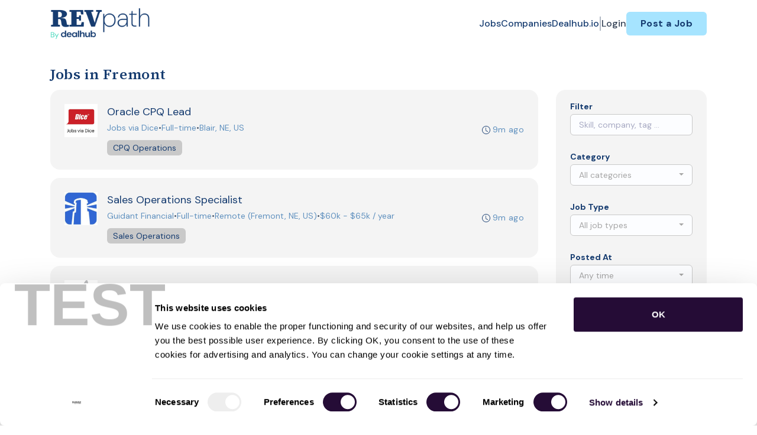

--- FILE ---
content_type: text/html; charset=UTF-8
request_url: https://revpath.dealhub.io/jobs/in-fremont-nebraska-united-states
body_size: 23690
content:
<!DOCTYPE html>
<html lang="en">
<head>
    <!-- Required meta tags -->
    <meta charset="utf-8" />
    <title>Jobs in Fremont, Nebraska, United States - RevPath</title>
<link rel="canonical" href="https://revpath.dealhub.io/jobs/in-fremont-nebraska-united-states">
<meta property="og:title" content="Jobs in Fremont, Nebraska, United States">
<meta property="og:url" content="https://revpath.dealhub.io/jobs/in-fremont-nebraska-united-states">
<meta property="og:type" content="website">
<meta property="og:image" content="https://jboard-tenant.s3.us-west-1.amazonaws.com/social-media-ogs/UskOhCJShrFhTBXK6dP2jy3ZdGUPnlN96AMoxVjf.png">

<meta name="twitter:card" content="summary_large_image">
<meta name="twitter:image" content="https://jboard-tenant.s3.us-west-1.amazonaws.com/social-media-ogs/UskOhCJShrFhTBXK6dP2jy3ZdGUPnlN96AMoxVjf.png">
<meta name="twitter:title" content="Jobs in Fremont, Nebraska, United States">
<meta name="twitter:description" content="">
<script type="application/ld+json">{"@context":"https:\/\/schema.org","@type":"WebPage","name":"Jobs in Fremont, Nebraska, United States"}</script>
    <meta name="viewport" content="width=device-width, initial-scale=1, shrink-to-fit=no" />
            <link rel="icon" href="https://jboard-tenant.s3.us-west-1.amazonaws.com/favicons/TtLCaDwQ0f1xNmJUqTfGGI1oenKDimBuTt3GWcDF.png" />
    
                    <link rel="alternate" type="application/rss+xml" title="Jobs in Fremont, Nebraska, United States" href="/rss/jobs?filters%5B12496%5D%5Blocation%5D=Fremont%2C+Nebraska%2C+United+States&amp;filters%5B12496%5D%5Blocation_id%5D=5734&amp;filters%5B12496%5D%5Bsearch_radius%5D=25&amp;order=relevance">
    
    
    <script>
    window.$jBoard = {"team":{"id":3061,"name":"RevPath","slug":"revpath","domain":"revpath.dealhub.io"},"currentUser":null,"adminUserToken":null,"currentSessionID":null,"csrf_token":"D9cp08ypcfw20MXRXEXA4KhtWmaHJxLF7EQscEg5","config":{"admin_url":"https:\/\/app.jboard.io","main_api_url":"https:\/\/app.jboard.io\/api","enable_api":true,"custom_tenant_api_url":"","do_not_proxy_apply_urls":false,"disable_recaptcha":0,"google_recaptcha_site_key":"6Le7CdQoAAAAAKiYR9pPPytJ7deUomntdJvTs6FD","tax_enabled":false,"tax_mode":"fixed_rate","tax_behavior":"exclusive"},"urls":{"post_a_job_url":"\/post-a-job","employer_account_jobs_page_url":"\/account\/jobs"},"language":{"name":"English","supported_by_mapbox_search":true,"code":"en","supported_by_stripe":true},"trans":{"validation.upload_size":"The uploaded file is too large, try to upload a file that is less than 8.00MB.","post_job.message.update.success":"The job has been successfully updated!","employer_account.products.message.canceled_successfully":"The subscription was canceled successfully.","employer_account.products.message.payment_method.updated":"The subscription\u0027s payment method was updated successfully.","employer_account.products.message.resumed_successfully":"The subscription was resumed successfully.","products.message.coupon.success":"Coupon applied successfully!","products.message.coupon.removed.success":"Coupon removed successfully!","general.error.upload_only_image":"You can upload only an image file.","alert_subscription.success.title":"Subscribed","forms.field.numeric_range.display.empty":"-","forms.field.numeric_range.display.from_only":"from :FROM_NUMBER","forms.field.numeric_range.display.to_only":"up to :TO_NUMBER","forms.field.numeric_range.display.from_to":"from :FROM_NUMBER to :TO_NUMBER","general.checkbox.yes":"YES","general.checkbox.no":"NO","job_apply.step.review.empty_value":"blank"},"payments":{"stripe":{"key":"pk_live_51IbFKlGCNuM1RmTAnB8naM9LYefEgIOlSHUv9Knst7kIhZunto6zuwi4ADgM1nJvo9jl0SNVep8Q94jmNGE7ckpn00rn1RQ9Cc","account_id":null}},"sessionStatus":null,"dangerSessionStatus":null,"currency":{"code":"usd","symbol":"$","full_name":"USD - US Dollar","zero_decimal":false,"stripe_supported":true,"template":":SYMBOL:AMOUNT"},"currency_default_template":":SYMBOL :AMOUNT","number_format":{"dec":2,"dec_point":".","thousands_sep":","}};
    window.$theme = {"colors":{"primary":"#401366FF","danger":"#B91C1CFF"},"input":{"placeholderColor":"#94A3B8FF"}};
    window.$theme.$styleGroupsCssObjectMap = {};
    window.$cssClassesToGenerate = {};
    window.$styleGroupsToGenerateCssObjects = {};
    window.$inBuilderMode = false;
    window.$actingVisitorIsBot = true;
    window.$jBoardEvents = [];
            window.$JBoardAPI = {};
    </script>

    <link rel="preconnect" href="https://fonts.googleapis.com">
    <link rel="preconnect" href="https://fonts.gstatic.com" crossorigin>
    <link rel="stylesheet" href="https://d2x33it9a58aqn.cloudfront.net/css/app.css?id=90a0d1230bbe4c96aebc2fe2eb0dcbab" crossorigin="anonymous"/>
            <script type='text/javascript' src='https://js.hs-scripts.com/4825198.js?integration=WordPress&#038;ver=8.16.28' async defer id='hs-script-loader'></script>

<!-- Google Tag Manager -->
<script>(function(w,d,s,l,i){w[l]=w[l]||[];w[l].push({'gtm.start':
new Date().getTime(),event:'gtm.js'});var f=d.getElementsByTagName(s)[0],
j=d.createElement(s),dl=l!='dataLayer'?'&l='+l:'';j.async=true;j.src=
'https://www.googletagmanager.com/gtm.js?id='+i+dl;f.parentNode.insertBefore(j,f);
})(window,document,'script','dataLayer','GTM-TV4HHLZ');</script>
<!-- End Google Tag Manager -->

<link href="https://fonts.googleapis.com/css2?family=DM+Sans:wght@700&family=Source+Serif+4:wght@600;700&display=swap" rel="stylesheet">
  <style>
    .head-title {
      font-family: 'Source Serif 4', serif !important;
      font-weight: 600 !important; /* Semi-Bold */
    }
    .head-sub-title {
      font-family: 'DM Sans', sans-serif !important;
      font-weight: 700 !important; /* Bold */
    }
    h1.jb-pb-8xs:not(.job-inner > .jb-pb-8xs) {
      font-family: 'Source Serif 4', serif !important;
    }
  #employer-details-description-container > h3.jb-pb-4xs {
  font-family: 'Source Serif 4', serif !important;
   }
 .jb-pl-lg .jb-pb-9xs {
  font-family: 'Source Serif 4', serif !important;
  }
.jb-section svg, body svg {
    fill: #163C70FF;
}
@media (max-width: 768px) {
    .jb-responsive-image {
      width: 100%;
      height: auto;
      object-fit: contain;
    }
   #dynamicDiv {
        min-height: 0px !important;
    }
}
.hover-effect:hover {
    transform: scale(1.02);
  }
</style>
    
            <link
    id="jb-font-default-for-texts"
    href="https://fonts.googleapis.com/css?family=DM Sans:100,200,300,400,500,600,700,800,900&display=swap"
    rel="stylesheet"
    media="print"
    onload="this.media='all'"
/>
<link
    id="jb-font-default-for-headings"
    href="https://fonts.googleapis.com/css?family=Source Sans Pro:200,300,400,600,700,900&display=swap"
    rel="stylesheet"
    media="print"
    onload="this.media='all'"
/>


<style rel="stylesheet">
    :root {
        --primary: #401366FF;
        --jb-outline-color: #401366FF;
        --website-bg-color: #FFFFFFFF;
        --success: #10b981FF;
        --info: #0284C7FF;
        --warning: #FBBF24FF;
        --danger: #B91C1CFF;
        --jb-dashboard-info-color: #475569FF;
        --font-weight-default-for-headings: 600;
        --font-weight-default-for-texts: 400;
        --jb-validation-error-color: #B91C1CFF;
        --jb-form-placeholder-color: #94A3B8FF;
        --jb-base-font-size: 16px;
        --jb-forms-section-divider-color: #E2E8F0CF;
        --jb-tooltip-color: #FFFFFF;
        --jb-tooltip-bg-color: #000000;
        --checkbox-icon-border-color: #C9C9C9FF;
        --checkbox-icon-background-color: transparent;
        --checkbox-check-icon-border-color: #A6E4FFFF;
        --checkbox-check-icon-check-color: #163C70FF;
        --checkbox-check-icon-background-color: #A6E4FFFF;
        }

    body,
    .jb-font-default-for-texts {
        font-family: DM Sans, sans-serif, -apple-system, BlinkMacSystemFont, "Segoe UI", Roboto, "Helvetica Neue", Arial, "Noto Sans", sans-serif, "Apple Color Emoji", "Segoe UI Emoji", "Segoe UI Symbol", "Noto Color Emoji";
    }

    .jb-font-default-for-headings {
        font-family: Source Sans Pro, sans-serif, -apple-system, BlinkMacSystemFont, "Segoe UI", Roboto, "Helvetica Neue", Arial, "Noto Sans", sans-serif, "Apple Color Emoji", "Segoe UI Emoji", "Segoe UI Symbol", "Noto Color Emoji";
    }

</style>

    
    
    

    
            <style>
             .jb-color-ffffffff{ color: #FFFFFFFF !important;}  .jb-background-401366ff { background-color: #401366FF!important;}  .jb-border-top-color-401366FF { border-top-color: #401366FF!important;}  .jb-border-right-color-401366FF { border-right-color: #401366FF!important;}  .jb-border-bottom-color-401366FF { border-bottom-color: #401366FF!important;}  .jb-border-left-color-401366FF { border-left-color: #401366FF!important;}  .jb-color-401366ff{ color: #401366FF !important;}  .jb-background-ffffffff { background-color: #FFFFFFFF!important;}  .jb-background-b91c1cff { background-color: #B91C1CFF!important;}  .jb-border-top-color-B91C1CFF { border-top-color: #B91C1CFF!important;}  .jb-border-right-color-B91C1CFF { border-right-color: #B91C1CFF!important;}  .jb-border-bottom-color-B91C1CFF { border-bottom-color: #B91C1CFF!important;}  .jb-border-left-color-B91C1CFF { border-left-color: #B91C1CFF!important;}  .jb-color-0f172aff{ color: #0F172AFF !important;}  .jb-color-14532dff{ color: #14532DFF !important;}  .jb-background-dcfce7ff { background-color: #DCFCE7FF!important;}  .jb-border-top-color-DCFCE7FF { border-top-color: #DCFCE7FF!important;}  .jb-border-right-color-DCFCE7FF { border-right-color: #DCFCE7FF!important;}  .jb-border-bottom-color-DCFCE7FF { border-bottom-color: #DCFCE7FF!important;}  .jb-border-left-color-DCFCE7FF { border-left-color: #DCFCE7FF!important;}  .jb-color-075985ff{ color: #075985FF !important;}  .jb-background-e0f2feff { background-color: #E0F2FEFF!important;}  .jb-border-top-color-E0F2FEFF { border-top-color: #E0F2FEFF!important;}  .jb-border-right-color-E0F2FEFF { border-right-color: #E0F2FEFF!important;}  .jb-border-bottom-color-E0F2FEFF { border-bottom-color: #E0F2FEFF!important;}  .jb-border-left-color-E0F2FEFF { border-left-color: #E0F2FEFF!important;}  .jb-color-7c2d12ff{ color: #7c2d12FF !important;}  .jb-background-ffedd5ff { background-color: #FFEDD5FF!important;}  .jb-border-top-color-FFEDD5FF { border-top-color: #FFEDD5FF!important;}  .jb-border-right-color-FFEDD5FF { border-right-color: #FFEDD5FF!important;}  .jb-border-bottom-color-FFEDD5FF { border-bottom-color: #FFEDD5FF!important;}  .jb-border-left-color-FFEDD5FF { border-left-color: #FFEDD5FF!important;}  .jb-color-7f1d1dff{ color: #7F1D1DFF !important;}  .jb-background-fecacaff { background-color: #FECACAFF!important;}  .jb-border-top-color-FECACAFF { border-top-color: #FECACAFF!important;}  .jb-border-right-color-FECACAFF { border-right-color: #FECACAFF!important;}  .jb-border-bottom-color-FECACAFF { border-bottom-color: #FECACAFF!important;}  .jb-border-left-color-FECACAFF { border-left-color: #FECACAFF!important;}  .jb-color-334155{ color: #334155 !important;}  .jb-border-top-color-CBD5E1FF { border-top-color: #CBD5E1FF!important;}  .jb-border-right-color-CBD5E1FF { border-right-color: #CBD5E1FF!important;}  .jb-border-bottom-color-CBD5E1FF { border-bottom-color: #CBD5E1FF!important;}  .jb-border-left-color-CBD5E1FF { border-left-color: #CBD5E1FF!important;}  .jb-background-f1f5f9ff { background-color: #F1F5F9FF!important;}  .jb-color-94a3b8ff{ color: #94A3B8FF !important;}  .jb-border-top-color-E2E8F0FF { border-top-color: #E2E8F0FF!important;}  .jb-border-right-color-E2E8F0FF { border-right-color: #E2E8F0FF!important;}  .jb-border-bottom-color-E2E8F0FF { border-bottom-color: #E2E8F0FF!important;}  .jb-border-left-color-E2E8F0FF { border-left-color: #E2E8F0FF!important;}  .jb-background-fcfdffff { background-color: #FCFDFFFF!important;}  .jb-color-163c70ff{ color: #163C70FF !important;}  .jb-border-top-color-A6E4FFFF { border-top-color: #A6E4FFFF!important;}  .jb-border-right-color-A6E4FFFF { border-right-color: #A6E4FFFF!important;}  .jb-border-bottom-color-A6E4FFFF { border-bottom-color: #A6E4FFFF!important;}  .jb-border-left-color-A6E4FFFF { border-left-color: #A6E4FFFF!important;}  .jb-background-a6e4ffff { background-color: #A6E4FFFF!important;}  .jb-color-e2e8f0ff{ color: #E2E8F0FF !important;}  .jb-color-475569ff{ color: #475569FF !important;}  .jb-color-64748bff{ color: #64748BFF !important;}  .jb-border-top-color-E2E8F0CF { border-top-color: #E2E8F0CF!important;}  .jb-border-bottom-color-E2E8F0CF { border-bottom-color: #E2E8F0CF!important;}  .jb-background-cbd5e1ff { background-color: #CBD5E1FF!important;}  .jb-background-10b981ff { background-color: #10b981FF!important;}  .jb-color-64748bff{ color: #64748bFF !important;}  .jb-placeholder-color-94a3b8ff{
        &::-webkit-input-placeholder { /* WebKit browsers */
         color: #94A3B8FF !important;
        }
        &::-moz-placeholder { /* Mozilla Firefox 4 to 18 */
          color: #94A3B8FF !important;
          opacity: 1; /* Required to make placeholder visible in Firefox */
        }
        &::-moz-placeholder { /* Mozilla Firefox 19+ */
         color: #94A3B8FF !important;
          opacity: 1; /* Required to make placeholder visible in Firefox */
        }
        &:-ms-input-placeholder { /* Internet Explorer 10-11 */
          color: #94A3B8FF !important;
        }
        &::-ms-input-placeholder { /* Microsoft Edge */
          color: #94A3B8FF !important;
        }
        &::placeholder { /* Standard */
         color: #94A3B8FF !important;
        }
      }  .jb-active-color-401366ff{ color: #401366FF !important;}  .jb-background-e2e8f0ff { background-color: #E2E8F0FF!important;}  .jb-color-b91c1cff{ color: #B91C1CFF !important;}  .jb-color-10b981ff{ color: #10b981FF !important;}  .jb-color-0284c7ff{ color: #0284C7FF !important;}  .jb-color-fbbf24ff{ color: #FBBF24FF !important;}  .jb-color-ffffff{ color: #FFFFFF !important;}  .jb-background-000000 { background-color: #000000!important;}
        </style>
    </head>
<body id="i-body-general" class="">
    <!-- Google Tag Manager (noscript) -->
<noscript><iframe src="https://www.googletagmanager.com/ns.html?id=GTM-TV4HHLZ"
height="0" width="0" style="display:none;visibility:hidden"></iframe></noscript>
<!-- End Google Tag Manager (noscript) -->

    <header>
    <style>
    :root {
        --jb-sub-menu-card-border-color: #E2E8F0FF
    }
</style>

 <div
    id="jb-section-600"
    data-id="600"
    data-order=""
    class=" "
>
    <style>
                        #jb-section-600 .jb-color-163c70ff{ color: #163C70FF !important;} #jb-section-600 .jb-color-64748bff{ color: #64748BFF !important;} #jb-section-600 .jb-color-334155ff{ color: #334155FF !important;} #jb-section-600 .jb-background-ffffffff { background-color: #FFFFFFFF!important;} #jb-section-600 .jb-color-401366ff{ color: #401366FF !important;} #jb-section-600 .jb-border-top-color-401366FF { border-top-color: #401366FF!important;} #jb-section-600 .jb-border-right-color-401366FF { border-right-color: #401366FF!important;} #jb-section-600 .jb-border-bottom-color-401366FF { border-bottom-color: #401366FF!important;} #jb-section-600 .jb-border-left-color-401366FF { border-left-color: #401366FF!important;} #jb-section-600 .jb-background-a6e4ffff { background-color: #A6E4FFFF!important;} #jb-section-600 .jb-border-bottom-color-E2E8F0CF { border-bottom-color: #E2E8F0CF!important;}
    </style>

    <div
        class="jb-section jb-pt-none jb-pb-none jb-background-ffffffff fixed-top"
            >
        <nav class="navbar navbar-expand-lg" id="header1-navbar">
        <div class="container">
            <div class="theme-header">
                <!-- Brand and toggle get grouped for better mobile display -->
                                    <div class="navbar-header">
                        <a href="/"
                           class="jb-navbar-brand d-flex align-items-center jb-h-20 jb-pt-xs jb-pb-xs">
                            <img class="jb-navbar-brand-img" src="https://d3535lqr6sqxto.cloudfront.net/logos/QJAI8iMeW1WdfRIXeHAtN8wwxMQC9kuXI63prgGU.png"
                                 alt="RevPath" width="210" height="52"/>
                        </a>
                    </div>
                                <button class="navbar-toggler jb-color-334155ff jb-icon-size-6xl" type="button"
                        data-toggle="collapse" data-target="#header1-main-navbar" aria-controls="header1-main-navbar"
                        aria-expanded="false" aria-label="Toggle navigation">
                     <svg class="" fill="currentColor" version="1.1" id="Layer_1" xmlns="http://www.w3.org/2000/svg"
     xmlns:xlink="http://www.w3.org/1999/xlink" width="64px" height="64px" viewBox="0 0 100.00 100.00"
     enable-background="new 0 0 100 100" xml:space="preserve" stroke="#000000" stroke-width="0.001"
     transform="rotate(0)matrix(1, 0, 0, 1, 0, 0)">
        <g id="SVGRepo_bgCarrier" stroke-width="0" transform="translate(23,23), scale(0.54)"/>
        <g id="SVGRepo_tracerCarrier" stroke-linecap="round" stroke-linejoin="round" stroke="#CCCCCC" stroke-width="0.4"/>
        <g id="SVGRepo_iconCarrier"> <g> <path d="M70,33.5H32c-1.104,0-2,0.896-2,2s0.896,2,2,2h38c1.104,0,2-0.896,2-2S71.104,33.5,70,33.5z"/> <path d="M70,48.5H32c-1.104,0-2,0.896-2,2s0.896,2,2,2h38c1.104,0,2-0.896,2-2S71.104,48.5,70,48.5z"/> <path d="M70,63.5H32c-1.104,0-2,0.896-2,2s0.896,2,2,2h38c1.104,0,2-0.896,2-2S71.104,63.5,70,63.5z"/> <path d="M87.5,26.5c0-5.523-4.478-10-10-10h-55c-5.523,0-10,4.477-10,10v47c0,5.522,4.477,10,10,10h55c5.522,0,10-4.478,10-10V26.5 z M83.5,73.5c0,3.313-2.687,6-6,6h-55c-3.313,0-6-2.687-6-6v-47c0-3.313,2.687-6,6-6h55c3.313,0,6,2.687,6,6V73.5z"/> </g> </g>
    </svg>


 
                </button>
                <div class="collapse navbar-collapse" id="header1-main-navbar">
                    <ul class="navbar-nav mr-auto w-100 justify-content-end desktop-menu jb-gap-4xl">
                                                                                                                        <li>
                                        <a
                                            class="jb-color-163c70ff jb-text-size-base jb-font-default-for-texts jb-font-weight-medium jb-line-height-normal jb-letter-spacing-normal"
                                            href="/jobs"
                                                                                    >Jobs</a>
                                    </li>
                                                                                                                                                                                    <li>
                                        <a
                                            class="jb-color-163c70ff jb-text-size-base jb-font-default-for-texts jb-font-weight-medium jb-line-height-normal jb-letter-spacing-normal"
                                            href="/companies"
                                                                                    >Companies</a>
                                    </li>
                                                                                                                                                                                    <li>
                                        <a
                                            class="jb-color-163c70ff jb-text-size-base jb-font-default-for-texts jb-font-weight-medium jb-line-height-normal jb-letter-spacing-normal"
                                            href="https://dealhub.io/"
                                             target="_blank" rel="noopener"                                         >Dealhub.io</a>
                                    </li>
                                                                                    
                                                    <li>
                                 <svg class="vertical-divider jb-color-64748bff jb-icon-size-2xl" xmlns="http://www.w3.org/2000/svg" viewBox="0 0 2 24" width="1" height="24" fill="currentColor">
        <path d="M1 0v24" stroke="currentColor" stroke-width="1"/>
    </svg>


 
                            </li>
                        
                                                    <li id="account-management-menu">
                                                                                                            <a class="jb-color-334155ff jb-text-size-base jb-font-default-for-texts jb-font-weight-medium jb-line-height-normal jb-letter-spacing-normal jb-rounded-md jb-pl-none jb-pr-none jb-pt-none jb-pb-none jb-btn-underline-on-hover"
                                           href="/login">Login</a>
                                                                                                </li>
                        
                                                                            <li>
                                <a href="/post-a-job"
                                   class="jb-color-163c70ff jb-text-size-base jb-font-default-for-texts jb-font-weight-bold jb-line-height-normal jb-letter-spacing-wide jb-background-a6e4ffff jb-rounded-md jb-pl-lg jb-pr-lg jb-pt-4xs jb-pb-4xs jb-btn-no-underline-on-hover">Post a Job</a>
                            </li>
                                            </ul>
                    <ul class="navbar-nav mr-auto justify-content-end mobile-menu jb-background-ffffffff">
                                                                                                                         <li class="jb-pl-2xl jb-pr-2xl jb-pt-md jb-pb-md jb-border-bottom-sm jb-border-bottom-solid jb-border-bottom-color-E2E8F0CF" ><a class="jb-color-163c70ff jb-text-size-base jb-font-default-for-texts jb-font-weight-medium jb-line-height-normal jb-letter-spacing-normal"
                                           href="/jobs"
                                           >Jobs</a></li>
 
                                                                                                                                                                                     <li class="jb-pl-2xl jb-pr-2xl jb-pt-md jb-pb-md jb-border-bottom-sm jb-border-bottom-solid jb-border-bottom-color-E2E8F0CF" ><a class="jb-color-163c70ff jb-text-size-base jb-font-default-for-texts jb-font-weight-medium jb-line-height-normal jb-letter-spacing-normal"
                                           href="/companies"
                                           >Companies</a></li>
 
                                                                                                                                                                                     <li class="jb-pl-2xl jb-pr-2xl jb-pt-md jb-pb-md jb-border-bottom-sm jb-border-bottom-solid jb-border-bottom-color-E2E8F0CF" ><a class="jb-color-163c70ff jb-text-size-base jb-font-default-for-texts jb-font-weight-medium jb-line-height-normal jb-letter-spacing-normal"
                                           href="https://dealhub.io/"
                                            target="_blank"
                                           rel="noopener" >Dealhub.io</a></li>
 
                                                                                    
                                                     <li class="jb-pl-2xl jb-pr-2xl jb-pt-md jb-pb-md jb-border-bottom-sm jb-border-bottom-solid jb-border-bottom-color-E2E8F0CF"  id="account-management-menu" ><a class=" jb-color-334155ff jb-text-size-base jb-font-default-for-texts jb-font-weight-medium jb-line-height-normal jb-letter-spacing-normal jb-rounded-md jb-pl-none jb-pr-none jb-pt-none jb-pb-none jb-btn-underline-on-hover"
                                       href="/login">Login</a></li>
 
                        
                        
                                                     <li class="jb-pl-2xl jb-pr-2xl jb-pt-md jb-pb-md jb-border-bottom-sm jb-border-bottom-solid jb-border-bottom-color-E2E8F0CF" ><a href="/post-a-job"
                                   class="m-0 text-center jb-color-163c70ff jb-text-size-base jb-font-default-for-texts jb-font-weight-bold jb-line-height-normal jb-letter-spacing-wide jb-background-a6e4ffff jb-rounded-md jb-pl-lg jb-pr-lg jb-pt-4xs jb-pb-4xs jb-btn-no-underline-on-hover">Post a Job</a></li>
 
                                            </ul>
                </div>
            </div>
        </div>
    </nav>

            </div>
</div>
 

    <script>
        const navbar = document.getElementById('header1-navbar');

        if (navbar) {
            const navbarSection = navbar.closest('.jb-section');

            if (navbarSection) {
                let navbarSectionHeight = navbarSection.offsetHeight;

                if (navbarSectionHeight) {
                    document.querySelector('header').style.height = `${navbarSectionHeight}px`;
                }
            }
        }
    </script>

</header>

     <div
    class="modal  fade  "
    tabindex="-1"
    role="dialog"
         id="info-modal" >
    <div class="modal-dialog " role="document">
        <div class="modal-content ">
            <div class="overflow-hidden jb-rounded-top-left-xl jb-rounded-top-right-xl jb-border-top-sm jb-border-top-solid jb-border-top-color-E2E8F0FF jb-border-right-sm jb-border-right-solid jb-border-right-color-E2E8F0FF jb-border-left-sm jb-border-left-solid jb-border-left-color-E2E8F0FF">
    <div class="
        modal-header align-items-center jb-pl-md jb-pr-md jb-pt-md jb-pb-md jb-border-bottom-sm jb-border-bottom-solid jb-border-bottom-color-E2E8F0CF jb-background-ffffffff
                    ">
        <h5 class="modal-title jb-color-475569ff jb-text-size-lg jb-font-default-for-headings jb-font-weight-normal jb-line-height-normal jb-letter-spacing-normal">Info</h5>

                    <button type="button" class="close jb-color-475569ff jb-icon-size-base" data-dismiss="modal" aria-label="Close">
                 <svg xmlns="http://www.w3.org/2000/svg" x="0px" y="0px" width="14" height="14" viewBox="0 0 24 24" fill="currentColor">
        <path d="M 4.7070312 3.2929688 L 3.2929688 4.7070312 L 10.585938 12 L 3.2929688 19.292969 L 4.7070312 20.707031 L 12 13.414062 L 19.292969 20.707031 L 20.707031 19.292969 L 13.414062 12 L 20.707031 4.7070312 L 19.292969 3.2929688 L 12 10.585938 L 4.7070312 3.2929688 z"></path>
    </svg>


 
            </button>
            </div>
</div>
 

             <div class="jb-border-right-sm jb-border-right-solid jb-border-right-color-E2E8F0FF jb-border-left-sm jb-border-left-solid jb-border-left-color-E2E8F0FF">
    <div class="modal-body jb-pl-md jb-pr-md jb-pt-3xl jb-pb-3xl jb-background-ffffffff text-center  jb-color-0f172aff jb-text-size-lg jb-font-default-for-texts jb-font-weight-normal jb-line-height-normal jb-letter-spacing-normal jb-pt-none jb-pb-none">
        
    </div>
</div>
 

         <div class="overflow-hidden jb-rounded-bottom-left-xl jb-rounded-bottom-right-xl jb-border-right-sm jb-border-right-solid jb-border-right-color-E2E8F0FF jb-border-bottom-sm jb-border-bottom-solid jb-border-bottom-color-E2E8F0FF jb-border-left-sm jb-border-left-solid jb-border-left-color-E2E8F0FF">
    <div class="
        modal-footer jb-modal-footer jb-pl-md jb-pr-md jb-pt-xs jb-pb-xs jb-border-top-sm jb-border-top-solid jb-border-top-color-E2E8F0CF jb-background-ffffffff
                    ">
        <button class="btn jb-btn m-0  jb-pl-none jb-pr-none jb-text-size-base jb-font-default-for-texts jb-font-weight-medium jb-line-height-normal jb-letter-spacing-wide jb-rounded-md jb-pt-4xs jb-pb-4xs jb-color-0f172aff"
                                                                                 data-dismiss="modal"                               
>
Close
</button>
    </div>
</div>
        </div>
    </div>
</div>
 
 

    <main  pageId="352">
        <div
    id="jb-section-173239"
    data-id="173239"
    data-order="1"
    class=" jb-section-sortable"
>
    <style>
                        
    </style>

    <div
        class="jb-section jb-pt-none jb-pb-none"
            >
        <div id="dynamicDiv" style="margin: 20px; display: none; min-height: 200px; align-items: center; justify-content: center; overflow: hidden;"></div>

            </div>
</div>
 
<div
    id="jb-section-606"
    data-id="606"
    data-order="0"
    class=" jb-section-sortable"
>
    <style>
                            #jb-section-606 {
                                    --jb-form-placeholder-color: #A6A6A6FF;
                            }
                #jb-section-606 .jb-color-163c70ff{ color: #163C70FF !important;} #jb-section-606 .jb-color-6091bfff{ color: #6091BFFF !important;} #jb-section-606 .jb-color-475569ff{ color: #475569FF !important;} #jb-section-606 .jb-background-c9c9c9ff { background-color: #C9C9C9FF!important;} #jb-section-606 .jb-color-fdac8aff{ color: #FDAC8AFF !important;} #jb-section-606 .jb-background-a6e4ffff { background-color: #A6E4FFFF!important;} #jb-section-606 .jb-color-047857ff{ color: #047857FF !important;} #jb-section-606 .jb-background-f4f4f4ff { background-color: #F4F4F4FF!important;} #jb-section-606 .jb-background-c9c9c982--hover:hover { background-color: #C9C9C982!important;} #jb-section-606 .jb-border-top-color-FFE4A2FF { border-top-color: #FFE4A2FF!important;} #jb-section-606 .jb-border-right-color-FFE4A2FF { border-right-color: #FFE4A2FF!important;} #jb-section-606 .jb-border-bottom-color-FFE4A2FF { border-bottom-color: #FFE4A2FF!important;} #jb-section-606 .jb-border-left-color-FFE4A2FF { border-left-color: #FFE4A2FF!important;} #jb-section-606 .jb-background-fffbf1ff { background-color: #FFFBF1FF!important;} #jb-section-606 .jb-color-0f172aff{ color: #0F172AFF !important;} #jb-section-606 .jb-placeholder-color-a6a6a6ff{
        &::-webkit-input-placeholder { /* WebKit browsers */
         color: #A6A6A6FF !important;
        }
        &::-moz-placeholder { /* Mozilla Firefox 4 to 18 */
          color: #A6A6A6FF !important;
          opacity: 1; /* Required to make placeholder visible in Firefox */
        }
        &::-moz-placeholder { /* Mozilla Firefox 19+ */
         color: #A6A6A6FF !important;
          opacity: 1; /* Required to make placeholder visible in Firefox */
        }
        &:-ms-input-placeholder { /* Internet Explorer 10-11 */
          color: #A6A6A6FF !important;
        }
        &::-ms-input-placeholder { /* Microsoft Edge */
          color: #A6A6A6FF !important;
        }
        &::placeholder { /* Standard */
         color: #A6A6A6FF !important;
        }
      } #jb-section-606 .jb-background-fcfdffff { background-color: #FCFDFFFF!important;} #jb-section-606 .jb-border-top-color-C9C9C9FF { border-top-color: #C9C9C9FF!important;} #jb-section-606 .jb-border-right-color-C9C9C9FF { border-right-color: #C9C9C9FF!important;} #jb-section-606 .jb-border-bottom-color-C9C9C9FF { border-bottom-color: #C9C9C9FF!important;} #jb-section-606 .jb-border-left-color-C9C9C9FF { border-left-color: #C9C9C9FF!important;} #jb-section-606 .jb-color-64748bff{ color: #64748bFF !important;} #jb-section-606 .jb-color-64748bff{ color: #64748BFF !important;} #jb-section-606 .active.jb-active-border-bottom-color-401366FF { border-bottom-color: #401366FF!important;} #jb-section-606 .jb-border-bottom-color-E2E8F0FF { border-bottom-color: #E2E8F0FF!important;} #jb-section-606 .jb-color-020617ff{ color: #020617FF !important;}
    </style>

    <div
        class="jb-section jb-pt-xl jb-pb-xl"
            >
        <div class="job-inner-list container">
        <div class="row">
            <div class="col-12">
                <section>
                     <h1 class="jb-color-163c70ff jb-text-size-2xl jb-font-default-for-headings jb-font-weight-default-for-headings jb-line-height-normal jb-letter-spacing-wide jb-pb-4xs jb-text-left head-title" >Jobs in Fremont</h1>
 
                </section>
            </div>
        </div>

                    <div class="row jb-card-position-right">
    <div class="col-lg-9 col-md-8 mt-3 mt-md-0">
        <script>
        window.jobsList = window.jobsList || [];
        window.jobsList = window.jobsList.concat([{"id":112687760,"title":"Oracle CPQ Lead","description":"Dice is the leading career destination for tech experts at every stage of their careers. Our client, TechSME Inc, is seeking the following. Apply via Dice today!\u003Cbr \/\u003E\u003Cbr \/\u003E\u003Cstrong\u003EJob Description: \u003Cbr \/\u003E\u003Cbr \/\u003E\u003C\/strong\u003EThe Oracle CPQ Lead (Configure, Price, Quote) is a critical role in supporting global Oracle Cloud ERP Implementation. The position will be our expert in understating and supporting the CPQ functionality within the Oracle Quote to Cash. CPQ is the starting point for taking quotes which eventually will lead to the creation of sales orders in Oracle Cloud ERP.\u003Cbr \/\u003E\u003Cbr \/\u003EIt s a functional role Will need to work with many key stakeholders in the business across multiple businesses and functions and will need to be able to deal with functional topics, data topics, testing, and business process topics.\u003Cbr \/\u003E\u003Cbr \/\u003E\u003Cstrong\u003EKey Activities \u0026amp; Responsibilities\u003Cbr \/\u003E\u003Cbr \/\u003E\u003C\/strong\u003E\u003Cul\u003E\u003Cli\u003EMust have experience on delivering large scale CPQ projects and Configure Oracle Cloud CPQ\u003C\/li\u003E\u003Cli\u003EMust have experience on working on business process design, quick POC\u0027s \u0026amp; Demo\u0027s Strong delivery background in product modelling, BML scripting, and Commerce modules.\u003C\/li\u003E\u003Cli\u003EInterpret business requirements and help the business prioritize.\u003C\/li\u003E\u003Cli\u003EDetermine and implement a continuous improvement plan for CPQ.\u003C\/li\u003E\u003Cli\u003EShould have experience on code review\u0027s and optimizing code\/solutions for high performance.\u003C\/li\u003E\u003Cli\u003EShould be able to follow and propagate the best supporting practices around CPQ solution.\u003C\/li\u003E\u003Cli\u003EExperience with Integrating CPQ with other Cloud and On-Premises systems.\u003C\/li\u003E\u003Cli\u003EExperience in Global design and roll outs for CPQ.\u003C\/li\u003E\u003Cli\u003EExperience with production support, updating configurations, testing and deployments to production.\u003C\/li\u003E\u003Cli\u003ETest the Oracle System and related processes.\u003C\/li\u003E\u003Cli\u003EDesign and document systems solutions\/specifications\u003C\/li\u003E\u003Cli\u003ETrain users both one on one and more formally in larger groups\u003C\/li\u003E\u003C\/ul\u003E","category_id":184414,"employer_id":3163929,"product_id":null,"employer_product_id":null,"min_compensation":null,"max_compensation":null,"compensation_time_frame":"annually","compensation_currency":null,"apply_by":"by_link","apply_to":"https:\/\/www.linkedin.com\/jobs\/view\/oracle-cpq-lead-at-jobs-via-dice-4161171273","status":"expired","draft":false,"confirmation_status":"confirmed","location":"Blair, NE, US","location_id":1060156,"country_id":1462506,"region_id":1464524,"remote":false,"featured":false,"featured_expires_in_days":null,"pin_to_top":false,"pin_to_top_expires_in_days":null,"posted_at":"2025-02-21T23:24:58.000000Z","job_expires_in_days":30,"job_type_id":13439,"product_not_purchased":false,"updated_at":"2025-03-24T00:23:14.000000Z","job_details_path":"\/jobs\/112687760-oracle-cpq-lead","apply_through_reg_wall":false,"employer":{"id":3163929,"team_id":3061,"name":"Jobs via Dice","logo":"https:\/\/d3535lqr6sqxto.cloudfront.net\/employers\/tUojknB64B6Q9Ek5U9Y04ESmVJZxxJ4284wtWcxV.jpeg","website":"https:\/\/www.linkedin.com\/company\/jobs-via-dice","description":"","twitter_username":null,"updated_at":"2024-09-29T16:37:22.000000Z"},"job_location":{"id":1060156,"country_id":1462506,"region_id":1464524,"name":"Blair, Nebraska, United States","latitude":"41.544438","longitude":"-96.125015","place_type":"place"},"tags":[],"job_type":{"id":13439,"team_id":3061,"title":"Full-time","google_employment_type":"FULL_TIME","status":"active","alias":"full-time"},"category":{"id":184414,"team_id":3061,"name":"CPQ Operations","status":"active"}},{"id":112527620,"title":"Sales Operations Specialist","description":"\u003Cstrong\u003EThis is a fully and permanently remote work from home opportunity with a growing and stable company available in select states across the US: AZ, FL, GA, ID, KS, LA, MI, MN, NC, NE, TX, UT, VA, MO\u003Cbr \/\u003E\u003Cbr \/\u003E\u003C\/strong\u003E\u003Cstrong\u003EThe wage for this position is between $60,000 - $65,000 annually. \u003Cbr \/\u003E\u003Cbr \/\u003E\u003C\/strong\u003EAre you excited by the thought of helping entrepreneurs across the country realize their dreams of building their own company? We have a bold vision of increasing the number of people who succeed in small business. To date, our team has put $5B of funding to use, helping launch over 20,000 businesses and creating nearly 100,000 jobs to the economy. We\u0027re doing this by delivering innovative funding solutions and building the latest technology to help entrepreneurs across the country start and grow their small businesses. Our purpose goes beyond supporting entrepreneurs - we want our employees to feel as empowered as our entrepreneurs to make an impact on our clients and their careers.\u003Cbr \/\u003E\u003Cbr \/\u003E\u003Cstrong\u003EOur Values\u003Cbr \/\u003E\u003Cbr \/\u003E\u003C\/strong\u003EAdaptability: Change isn\u0027t scary. You embrace opportunities to adapt and bring others along.\u003Cbr \/\u003E\u003Cbr \/\u003EConnection: Connection is important. You lift others up because when they grow you grow.\u003Cbr \/\u003E\u003Cbr \/\u003EExcellence: You thrive outside of your comfort zone. You jump at the chance to make things better and have insatiable curiosity.\u003Cbr \/\u003E\u003Cbr \/\u003E\u003Cstrong\u003EThe Role\u003Cbr \/\u003E\u003Cbr \/\u003E\u003C\/strong\u003EJoin the dynamic and innovative Guidant Financial team as a remote Sales Operations Specialist! In this crucial and impactful role, you will play a pivotal part in empowering our sales function by meticulously managing data and creating insightful reports in Salesforce, which are essential for informed decision-making. Additionally, you will take the initiative in training our team on various process enhancements, ensuring that everyone is well-equipped to leverage best practices for maximum efficiency. Your responsibilities will also encompass providing invaluable support to a range of operational activities, contributing to the overall success and smooth functioning of our sales operations.\u003Cbr \/\u003E\u003Cbr \/\u003E\u003Cstrong\u003EWhat You\u0027ll Be Doing\u003Cbr \/\u003E\u003Cbr \/\u003E\u003C\/strong\u003E\u003Cul\u003E\u003Cli\u003EEvaluate, monitor, and provide insights on essential sales metrics\u003C\/li\u003E\u003Cli\u003ECreate, sustain, and enhance Salesforce dashboards, reports, and data visualizations to showcase performance indicators\u003C\/li\u003E\u003Cli\u003ESpot opportunities for sales training and organize weekly schedules\u003C\/li\u003E\u003Cli\u003EWork in tandem with cross-functional teams to craft and execute Salesforce reporting solutions that cater to diverse stakeholder requirements\u003C\/li\u003E\u003Cli\u003EGuarantee data accuracy in Salesforce by overseeing audits and resolving any inconsistencies\u003C\/li\u003E\u003Cli\u003EOversee and fine-tune the data structures, hierarchies, and user permissions within the sales software stack to ensure they align with organizational workflows\u003C\/li\u003E\u003Cli\u003EContribute to sales forecasting and strategic planning by delivering precise, timely data-driven insights\u003C\/li\u003E\u003Cli\u003EEducate and assist end-users on Salesforce reporting tools and best practices for effective data management\u003C\/li\u003E\u003Cli\u003EPerform administrative tasks such as training coordination, workflow management, tool implementation, communication, and scheduling\u003C\/li\u003E\u003Cli\u003EComprehend, refresh, and uphold the Salesforce design, tools, fields, and overall structure\u003Cbr\u003E\u003Cbr\u003E\u003C\/li\u003E\u003C\/ul\u003E\u003Cstrong\u003EAdditional Functions\u003Cbr \/\u003E\u003Cbr \/\u003E\u003C\/strong\u003E\u003Cul\u003E\u003Cli\u003EManage incentive programs\u003C\/li\u003E\u003Cli\u003EReview and analyze all contracts and supplemental sales materials\u003C\/li\u003E\u003Cli\u003EPerforms other duties as required\u003Cbr\u003E\u003Cbr\u003E\u003C\/li\u003E\u003C\/ul\u003E\u003Cstrong\u003ERequirements\u003Cbr \/\u003E\u003Cbr \/\u003E\u003C\/strong\u003E\u003Cul\u003E\u003Cli\u003EApplicants must be at least 18 years old\u003C\/li\u003E\u003Cli\u003EWe are looking for candidates with over 2 years of experience in sales or a related business field\u003C\/li\u003E\u003Cli\u003EA minimum of 1 year of experience with customer relations management (CRM) programs is essential, with a preference for Salesforce experience\u003C\/li\u003E\u003Cli\u003EProficiency in using databases and spreadsheets is crucial\u003C\/li\u003E\u003Cli\u003EWe value excellent attention to detail\u003C\/li\u003E\u003Cli\u003EWe\u0027re seeking critical thinkers and problem solvers\u003C\/li\u003E\u003Cli\u003EThe ability to collaborate effectively across various departments to drive initiatives is important\u003C\/li\u003E\u003Cli\u003EExcellent communication skills are a must\u003C\/li\u003E\u003Cli\u003EYou should thrive in an autonomous environment as a self-directed, independent worker\u003C\/li\u003E\u003Cli\u003EWe encourage the creation of an inclusive workplace where everyone feels they belong, empowering all employees to voice their thoughts, ask questions, and be recognized\u003Cbr\u003E\u003Cbr\u003E\u003C\/li\u003E\u003C\/ul\u003E\u003Cstrong\u003EOther Requirements\u003Cbr \/\u003E\u003Cbr \/\u003E\u003C\/strong\u003E\u003Cul\u003E\u003Cli\u003EMust pass a background check\u003C\/li\u003E\u003Cli\u003EMust meet work from home requirements to qualify \u003C\/li\u003E\u003Cli\u003EComplete continuing education based upon current certifications\u003Cbr\u003E\u003Cbr\u003E\u003C\/li\u003E\u003C\/ul\u003E\u003Cstrong\u003EFor this position, we require you to meet minimum work from home requirements to ensure you can effectively carry out your responsibilities in a remote work from home (WFH) environment. These requirements consist of:\u003Cbr \/\u003E\u003Cbr \/\u003E\u003C\/strong\u003E\u003Cul\u003E\u003Cli\u003EA designated workspace (such as a home office) where you can concentrate and be productive\u003C\/li\u003E\u003Cli\u003EReliable high-speed internet to ensure seamless communication and collaboration\u003Cbr\u003E\u003Cbr\u003E\u003C\/li\u003E\u003C\/ul\u003E\u003Cstrong\u003EBenefits\u003Cbr \/\u003E\u003Cbr \/\u003E\u003C\/strong\u003E\u003Cul\u003E\u003Cli\u003E Our People are Vital to Our Success: Join a team of intelligent, imaginative, and highly motivated individuals\u003C\/li\u003E\u003Cli\u003E Growing Together: Constantly expand your knowledge with ongoing training, career development opportunities, and supportive leaders. Over the past four years, more than 20% of our organization has been promoted into new and exciting roles!\u003C\/li\u003E\u003Cli\u003E Wellness at its Best: Enjoy top-notch benefits and perks, including comprehensive health coverage (with a free premium option), competitive salary, paid parental leave, and a generous 401k match. Take advantage of 3 weeks of Paid Time Off plus 11 Paid Holidays to truly disconnect\u003C\/li\u003E\u003Cli\u003E Flexible Work Arrangements: Work comfortably from your home office. We believe in giving you the freedom to structure your work while providing all the necessary equipment\u003C\/li\u003E\u003Cli\u003E An Amazing Culture: Experience Guidant\u0027s award-winning culture, where you can connect with senior leaders over coffee or be part of our company sporting events\u003C\/li\u003E\u003Cli\u003E Empowering Equity and Inclusion: Join an inclusive work environment that values employee voices, encourages active participation, and provides unwavering support\u003Cbr\u003E\u003Cbr\u003E\u003C\/li\u003E\u003C\/ul\u003E\u003Cstrong\u003EThis is a fantastic opportunity to work from the comfort of your own home! We are excited to offer a fully remote position with a reputable and thriving company. Currently, we are recruiting in select states across the US: AZ, FL, GA, ID, KS, LA, MI, MN, NC, NE, TX, UT, VA, MO\u003Cbr \/\u003E\u003Cbr \/\u003E\u003C\/strong\u003E\u003Cstrong\u003EThe wage for this position is between $60,000 - $65,000 annually.\u003C\/strong\u003E","category_id":33812,"employer_id":4036334,"product_id":null,"employer_product_id":null,"min_compensation":"60000.00","max_compensation":"65000.00","compensation_time_frame":"annually","compensation_currency":"usd","apply_by":"by_link","apply_to":"https:\/\/www.linkedin.com\/jobs\/view\/sales-operations-specialist-at-guidant-financial-4161562704","status":"expired","draft":false,"confirmation_status":"confirmed","location":"Fremont, NE, US","location_id":1112579,"country_id":1462506,"region_id":1464524,"remote":true,"featured":false,"featured_expires_in_days":null,"pin_to_top":false,"pin_to_top_expires_in_days":null,"posted_at":"2025-02-21T18:47:55.000000Z","job_expires_in_days":180,"job_type_id":13439,"product_not_purchased":false,"updated_at":"2025-08-20T19:00:43.000000Z","job_details_path":"\/jobs\/112527620-sales-operations-specialist","apply_through_reg_wall":false,"employer":{"id":4036334,"team_id":3061,"name":"Guidant Financial","logo":"https:\/\/d3535lqr6sqxto.cloudfront.net\/employers\/GcaWEwhxobQTkBzrTBstXB8e4x0siAqRzvz6NZzq.jpeg","website":"https:\/\/www.linkedin.com\/company\/guidant-financial-group","description":"","twitter_username":null,"updated_at":"2025-02-06T18:16:12.000000Z"},"job_location":{"id":1112579,"country_id":1462506,"region_id":1464524,"name":"Fremont, Nebraska, United States","latitude":"41.433798","longitude":"-96.496099","place_type":"place"},"tags":[],"job_type":{"id":13439,"team_id":3061,"title":"Full-time","google_employment_type":"FULL_TIME","status":"active","alias":"full-time"},"category":{"id":33812,"team_id":3061,"name":"Sales Operations","status":"active"}},{"id":32242022,"title":"Sales Operations Support Specialist","description":"\u003Cp\u003EMerritt Trailers is looking for a Sales Operation Support Specialist. This savvy individual will support our National Sales Manager with various administrative duties within the sales department. If you are a motivated and detail-oriented individual who thrives in a fast-paced office environment, we encourage you to apply.\u003Cbr \/\u003EMerritt Trailers is a leading company in the trailer manufacturing industry, dedicated to providing high-quality products and exceptional customer service. We value integrity, communication, compassion, work ethic, and honesty as our core values.\u003Cbr \/\u003E\u003Cb\u003EResponsibilities include:\u003C\/b\u003E\u003Cbr \/\u003E\u003C\/p\u003E\u003Cul\u003E\u003Cli\u003EProviding comprehensive administrative support to the National Sales Manager, handling routine and non-routine tasks with professionalism and discretion.\u003C\/li\u003E\u003Cli\u003EManaging multiple calendars and effectively communicate and coordinate with internal and external stakeholders to schedule meetings and events.\u003C\/li\u003E\u003Cli\u003EArranging travel accommodations for the sales team, ensuring timely and cost-effective arrangements.\u003C\/li\u003E\u003Cli\u003EAssisting in email management, sorting and prioritizing messages, and drafting responses on behalf of the National Sales Manager.\u003C\/li\u003E\u003Cli\u003EMaintaining organized filing systems and reconcile weekly expense receipts and reports.\u003C\/li\u003E\u003Cli\u003ECoordinating on-site, virtual, and off-site meetings and events, including venue bookings, audio-visual setup, and catering arrangements.\u003C\/li\u003E\u003Cli\u003EEstablishing and upholding standards and best practices in document management, database development, and organization within the sales department.\u003C\/li\u003E\u003Cli\u003ESupporting the sales team with various projects, including document compilation, formatting, and multitasking across multiple assignments.\u003C\/li\u003E\u003Cli\u003ECreating and maintaining databases to facilitate sales team operations and data management.\u003C\/li\u003E\u003Cli\u003ERegularly interacting with internal and external contacts to address the National Sales Manager\u0027s business needs.\u003C\/li\u003E\u003Cli\u003EHandling confidential and critical information with utmost discretion and professionalism.\u003C\/li\u003E\u003Cli\u003EAttending meetings as necessary to take notes and document action items, and represent the company in meetings as a company representative.\u003C\/li\u003E\u003Cli\u003EPerforming other administrative duties as required\u003C\/li\u003E\u003C\/ul\u003E\u003Cp\u003E\u003Cb\u003EOur ideal candidate\u003C\/b\u003E\u003Cbr \/\u003EOur ideal candidate demonstrates strong ethical standards with the ability to make sound decisions in a variety of situations. They are adaptable and possess an innate ability to work independently, taking initiative and handling multiple tasks at once. They are curious and ask questions to clarify and learn. They embody integrity in every way and take genuine pride in their work. Our ideal candidate is detail-oriented and tactical. They possess a strong work ethic with an eager attitude to accomplish projects and tasks. They are great communicators, both verbal and written.\u003Cbr \/\u003E\u003Cb\u003EExperience and Skills:\u003C\/b\u003E\u003Cbr \/\u003E\u003C\/p\u003E\u003Cul\u003E\u003Cli\u003EIntermediate proficiency in Microsoft Office Suite, Teams, and collaborative tools like OneDrive SharePoint.\u003C\/li\u003E\u003Cli\u003EExperience in database management and data entry.\u003C\/li\u003E\u003Cli\u003EAbility to quickly learn new technologies and internal software necessary for task execution.\u003C\/li\u003E\u003Cli\u003EKnowledge of travel and meeting space coordination and management.\u003C\/li\u003E\u003Cli\u003EFamiliarity with video conference technology, such as Microsoft Teams.\u003C\/li\u003E\u003C\/ul\u003E\u003Cp\u003E\u003Cb\u003EGeneral requirements:\u003C\/b\u003E\u003Cbr \/\u003E\u003C\/p\u003E\u003Cul\u003E\u003Cli\u003EBachelor\u0027s degree (or equivalent) and 2-4 years of relevant work experience, or\u003C\/li\u003E\u003Cli\u003EHigh school diploma, Associate\u0027s degree, or equivalent and 3-5 years of relevant work experience.\u003C\/li\u003E\u003C\/ul\u003E\u003Cp\u003EJoin our dynamic team and contribute to our continued success as a Business \u0026amp; Sales Operations Support Specialist.\u003Cbr \/\u003E\u003C\/p\u003E\u003Cp\u003EJob Type: Full-time\u003Cbr \/\u003E\u003C\/p\u003E\u003Cp\u003EPay: $47,000.00 - $52,000.00 per year\u003Cbr \/\u003E\u003C\/p\u003E\u003Cp\u003EBenefits:\u003Cbr \/\u003E\u003C\/p\u003E\u003Cul\u003E\u003Cli\u003E401(k)\u003C\/li\u003E\u003Cli\u003EDental insurance\u003C\/li\u003E\u003Cli\u003EHealth insurance\u003C\/li\u003E\u003Cli\u003ELife insurance\u003C\/li\u003E\u003Cli\u003EPaid time off\u003C\/li\u003E\u003Cli\u003EVision insurance\u003C\/li\u003E\u003C\/ul\u003E\u003Cp\u003ESchedule:\u003Cbr \/\u003E\u003C\/p\u003E\u003Cul\u003E\u003Cli\u003E8 hour shift\u003C\/li\u003E\u003Cli\u003EMonday to Friday\u003C\/li\u003E\u003C\/ul\u003E\u003Cp\u003EWork Location: In person\u003Cbr \/\u003E\u003C\/p\u003E","category_id":33812,"employer_id":869809,"product_id":null,"employer_product_id":null,"min_compensation":"47000.00","max_compensation":"52000.00","compensation_time_frame":"annually","compensation_currency":"usd","apply_by":"by_link","apply_to":"https:\/\/www.glassdoor.com\/job-listing\/sales-operations-support-specialist-liquidyne-process-technologies-JV_IC1136294_KO0,35_KE36,66.htm?jl=1008665185105","status":"expired","draft":false,"confirmation_status":"confirmed","location":"Fremont, Nebraska, United States","location_id":5734,"country_id":1,"region_id":183,"remote":false,"featured":false,"featured_expires_in_days":null,"pin_to_top":false,"pin_to_top_expires_in_days":null,"posted_at":"2023-05-24T00:00:00.000000Z","job_expires_in_days":45,"job_type_id":13439,"product_not_purchased":false,"updated_at":"2023-07-08T00:00:41.000000Z","job_details_path":"\/jobs\/32242022-sales-operations-support-specialist","apply_through_reg_wall":false,"employer":{"id":869809,"team_id":3061,"name":"Merritt Trailers","logo":"https:\/\/d3535lqr6sqxto.cloudfront.net\/employers\/WyhYOPkwtVhetrJX4kVeNtdFI2BVa5hwIDvlNmGo.png","website":"https:\/\/www.glassdoor.com\/Overview\/Working-at-Liquidyne-Process-Technologies-EI_IE3400706.11,41.htm","description":"","twitter_username":null,"updated_at":"2023-05-28T06:04:44.000000Z"},"job_location":{"id":5734,"country_id":1,"region_id":183,"name":"Fremont, Nebraska, United States","latitude":"41.433800","longitude":"-96.498500","place_type":"place"},"tags":[],"job_type":{"id":13439,"team_id":3061,"title":"Full-time","google_employment_type":"FULL_TIME","status":"active","alias":"full-time"},"category":{"id":33812,"team_id":3061,"name":"Sales Operations","status":"active"}},{"id":32286124,"title":"Sales Operations Support Specialist","description":"\u003Cp\u003EMerritt Trailers is looking for a Sales Operation Support Specialist. This savvy individual will support our National Sales Manager with various administrative duties within the sales department. If you are a motivated and detail-oriented individual who thrives in a fast-paced office environment, we encourage you to apply.\u003Cbr \/\u003EMerritt Trailers is a leading company in the trailer manufacturing industry, dedicated to providing high-quality products and exceptional customer service. We value integrity, communication, compassion, work ethic, and honesty as our core values.\u003Cbr \/\u003E\u003Cb\u003EResponsibilities include:\u003C\/b\u003E\u003Cbr \/\u003E\u003C\/p\u003E\u003Cul\u003E\u003Cli\u003EProviding comprehensive administrative support to the National Sales Manager, handling routine and non-routine tasks with professionalism and discretion.\u003C\/li\u003E\u003Cli\u003EManaging multiple calendars and effectively communicate and coordinate with internal and external stakeholders to schedule meetings and events.\u003C\/li\u003E\u003Cli\u003EArranging travel accommodations for the sales team, ensuring timely and cost-effective arrangements.\u003C\/li\u003E\u003Cli\u003EAssisting in email management, sorting and prioritizing messages, and drafting responses on behalf of the National Sales Manager.\u003C\/li\u003E\u003Cli\u003EMaintaining organized filing systems and reconcile weekly expense receipts and reports.\u003C\/li\u003E\u003Cli\u003ECoordinating on-site, virtual, and off-site meetings and events, including venue bookings, audio-visual setup, and catering arrangements.\u003C\/li\u003E\u003Cli\u003EEstablishing and upholding standards and best practices in document management, database development, and organization within the sales department.\u003C\/li\u003E\u003Cli\u003ESupporting the sales team with various projects, including document compilation, formatting, and multitasking across multiple assignments.\u003C\/li\u003E\u003Cli\u003ECreating and maintaining databases to facilitate sales team operations and data management.\u003C\/li\u003E\u003Cli\u003ERegularly interacting with internal and external contacts to address the National Sales Manager\u0027s business needs.\u003C\/li\u003E\u003Cli\u003EHandling confidential and critical information with utmost discretion and professionalism.\u003C\/li\u003E\u003Cli\u003EAttending meetings as necessary to take notes and document action items, and represent the company in meetings as a company representative.\u003C\/li\u003E\u003Cli\u003EPerforming other administrative duties as required\u003C\/li\u003E\u003C\/ul\u003E\u003Cp\u003E\u003Cb\u003EOur ideal candidate\u003C\/b\u003E\u003Cbr \/\u003EOur ideal candidate demonstrates strong ethical standards with the ability to make sound decisions in a variety of situations. They are adaptable and possess an innate ability to work independently, taking initiative and handling multiple tasks at once. They are curious and ask questions to clarify and learn. They embody integrity in every way and take genuine pride in their work. Our ideal candidate is detail-oriented and tactical. They possess a strong work ethic with an eager attitude to accomplish projects and tasks. They are great communicators, both verbal and written.\u003Cbr \/\u003E\u003Cb\u003EExperience and Skills:\u003C\/b\u003E\u003Cbr \/\u003E\u003C\/p\u003E\u003Cul\u003E\u003Cli\u003EIntermediate proficiency in Microsoft Office Suite, Teams, and collaborative tools like OneDrive SharePoint.\u003C\/li\u003E\u003Cli\u003EExperience in database management and data entry.\u003C\/li\u003E\u003Cli\u003EAbility to quickly learn new technologies and internal software necessary for task execution.\u003C\/li\u003E\u003Cli\u003EKnowledge of travel and meeting space coordination and management.\u003C\/li\u003E\u003Cli\u003EFamiliarity with video conference technology, such as Microsoft Teams.\u003C\/li\u003E\u003C\/ul\u003E\u003Cp\u003E\u003Cb\u003EGeneral requirements:\u003C\/b\u003E\u003Cbr \/\u003E\u003C\/p\u003E\u003Cul\u003E\u003Cli\u003EBachelor\u0027s degree (or equivalent) and 2-4 years of relevant work experience, or\u003C\/li\u003E\u003Cli\u003EHigh school diploma, Associate\u0027s degree, or equivalent and 3-5 years of relevant work experience.\u003C\/li\u003E\u003C\/ul\u003E\u003Cp\u003EJoin our dynamic team and contribute to our continued success as a Business \u0026amp; Sales Operations Support Specialist.\u003Cbr \/\u003E\u003C\/p\u003E\u003Cp\u003EJob Type: Full-time\u003Cbr \/\u003E\u003C\/p\u003E\u003Cp\u003EPay: $47,000.00 - $52,000.00 per year\u003Cbr \/\u003E\u003C\/p\u003E\u003Cp\u003EBenefits:\u003Cbr \/\u003E\u003C\/p\u003E\u003Cul\u003E\u003Cli\u003E401(k)\u003C\/li\u003E\u003Cli\u003EDental insurance\u003C\/li\u003E\u003Cli\u003EHealth insurance\u003C\/li\u003E\u003Cli\u003ELife insurance\u003C\/li\u003E\u003Cli\u003EPaid time off\u003C\/li\u003E\u003Cli\u003EVision insurance\u003C\/li\u003E\u003C\/ul\u003E\u003Cp\u003ESchedule:\u003Cbr \/\u003E\u003C\/p\u003E\u003Cul\u003E\u003Cli\u003E8 hour shift\u003C\/li\u003E\u003Cli\u003EMonday to Friday\u003C\/li\u003E\u003C\/ul\u003E\u003Cp\u003EWork Location: In person\u003Cbr \/\u003E\u003C\/p\u003E","category_id":33812,"employer_id":869809,"product_id":null,"employer_product_id":null,"min_compensation":"47000.00","max_compensation":"52000.00","compensation_time_frame":"annually","compensation_currency":"usd","apply_by":"by_link","apply_to":"https:\/\/www.glassdoor.com\/job-listing\/sales-operations-support-specialist-liquidyne-process-technologies-JV_IC1136294_KO0,35_KE36,66.htm?jl=1008665185105","status":"expired","draft":false,"confirmation_status":"confirmed","location":"Fremont, Nebraska, United States","location_id":5734,"country_id":1,"region_id":183,"remote":false,"featured":false,"featured_expires_in_days":null,"pin_to_top":false,"pin_to_top_expires_in_days":null,"posted_at":"2023-05-24T00:00:00.000000Z","job_expires_in_days":30,"job_type_id":13439,"product_not_purchased":false,"updated_at":"2023-06-23T00:06:06.000000Z","job_details_path":"\/jobs\/32286124-sales-operations-support-specialist","apply_through_reg_wall":false,"employer":{"id":869809,"team_id":3061,"name":"Merritt Trailers","logo":"https:\/\/d3535lqr6sqxto.cloudfront.net\/employers\/WyhYOPkwtVhetrJX4kVeNtdFI2BVa5hwIDvlNmGo.png","website":"https:\/\/www.glassdoor.com\/Overview\/Working-at-Liquidyne-Process-Technologies-EI_IE3400706.11,41.htm","description":"","twitter_username":null,"updated_at":"2023-05-28T06:04:44.000000Z"},"job_location":{"id":5734,"country_id":1,"region_id":183,"name":"Fremont, Nebraska, United States","latitude":"41.433800","longitude":"-96.498500","place_type":"place"},"tags":[],"job_type":{"id":13439,"team_id":3061,"title":"Full-time","google_employment_type":"FULL_TIME","status":"active","alias":"full-time"},"category":{"id":33812,"team_id":3061,"name":"Sales Operations","status":"active"}}]);
        window.employerDefaultLogo = "https:\/\/jboard-tenant.s3.us-west-1.amazonaws.com\/default\/employers\/no-logo.png";
    </script>

<section id="job-listings">
    <div class="overflow-hidden ">
        
        
                    
            <div
    class="job-listings-item  jb-pt-lg jb-pr-lg jb-pb-lg jb-pl-lg jb-rounded-2xl jb-background-f4f4f4ff jb-mb-xs jb-background-c9c9c982--hover "
    data-jobId="112687760"
>
    <div class="row">
        <div class="col-lg-10">
            <div class="d-flex">

                                     <div class="job-employer-logo">
            <img src="https://d3535lqr6sqxto.cloudfront.net/employers/tUojknB64B6Q9Ek5U9Y04ESmVJZxxJ4284wtWcxV.jpeg" class="jb-rounded-none jb-w-14 jb-h-14" alt="Jobs via Dice"
                 loading="lazy"/>
        </div>
     
                
                <div class="pl-3">
                    <div class="job-details">
                        <div>
                            <a class="job-details-link" href="/jobs/112687760-oracle-cpq-lead"
                                >
                                 <h3 class="jb-color-163c70ff jb-text-size-lg jb-font-default-for-texts jb-font-weight-default-for-texts jb-line-height-normal jb-letter-spacing-normal jb-pb-7xs" >Oracle CPQ Lead</h3>
 
                            </a>
                        </div>

                        <div
                            class="d-flex flex-wrap align-items-center jb-mb-3xs jb-gap-lg">
                                                            
                                                                    <a
                                        href="/companies/jobs-via-dice-3163929"
                                        class="job-info-link-item jb-color-6091bfff jb-text-size-sm jb-font-default-for-texts jb-font-weight-default-for-texts jb-line-height-normal jb-letter-spacing-normal jb-rounded-none jb-pl-none jb-pr-none jb-pt-none jb-pb-none jb-tag-underline-on-hover"
                                    >
                                        Jobs via Dice
                                    </a>
                                                                                                                                 <span class="jb-color-475569ff jb-text-size-sm info-items-divider" >•</span>
 
                                
                                                                    <a
                                        href="/jobs/full-time"
                                        class="job-info-link-item jb-color-6091bfff jb-text-size-sm jb-font-default-for-texts jb-font-weight-default-for-texts jb-line-height-normal jb-letter-spacing-normal jb-rounded-none jb-pl-none jb-pr-none jb-pt-none jb-pb-none jb-tag-underline-on-hover"
                                    >
                                        Full-time
                                    </a>
                                                                                                                                 <span class="jb-color-475569ff jb-text-size-sm info-items-divider" >•</span>
 
                                
                                                                    <a
                                        href="/jobs/in-blair-nebraska-united-states"
                                        class="job-info-link-item jb-color-6091bfff jb-text-size-sm jb-font-default-for-texts jb-font-weight-default-for-texts jb-line-height-normal jb-letter-spacing-normal jb-rounded-none jb-pl-none jb-pr-none jb-pt-none jb-pb-none jb-tag-underline-on-hover"
                                    >
                                        Blair, NE, US
                                    </a>
                                                                                                                                 <span class="jb-color-475569ff jb-text-size-sm info-items-divider d-md-inline d-lg-none" >•</span>
 
                                
                                                                    <span
                                        class="d-md-inline d-lg-none jb-color-6091bfff jb-text-size-sm jb-font-default-for-texts jb-font-weight-default-for-texts jb-line-height-normal jb-letter-spacing-normal jb-rounded-none jb-pl-none jb-pr-none jb-pt-none jb-pb-none">
                                         9m ago
                                    </span>
                                                                                    </div>
                    </div>

                                            <div
                            class="job-tags d-flex flex-wrap jb-gap-lg">
                                                            <a
                                    href="/jobs/cpq-operations"
                                    class="job-tag jb-color-163c70ff jb-text-size-sm jb-font-default-for-texts jb-font-weight-normal jb-line-height-none jb-letter-spacing-normal jb-background-c9c9c9ff jb-rounded-md jb-pl-3xs jb-pr-3xs jb-pt-5xs jb-pb-5xs jb-tag-no-underline-on-hover"
                                >
                                    CPQ Operations
                                </a>
                            
                                                                                                                </div>
                    
                                                        </div>
            </div>
        </div>

        <div class="job-meta-info col-lg-2">
            <div class="position-relative d-flex align-items-center justify-content-end w-100">
                 <div class="jb-color-6091bfff jb-text-size-sm jb-font-default-for-texts jb-font-weight-default-for-texts jb-line-height-normal jb-letter-spacing-wide jb-rounded-none jb-pl-none jb-pr-none jb-pt-none jb-pb-none job-posted-date d-flex align-items-center" ><svg xmlns="http://www.w3.org/2000/svg" width="16" height="16" fill="currentColor" class="bi bi-clock mr-1" viewBox="0 0 16 16">
    <path d="M8 3.5a.5.5 0 0 0-1 0V9a.5.5 0 0 0 .252.434l3.5 2a.5.5 0 0 0 .496-.868L8 8.71z"/>
    <path d="M8 16A8 8 0 1 0 8 0a8 8 0 0 0 0 16m7-8A7 7 0 1 1 1 8a7 7 0 0 1 14 0"/>
</svg>


 9m ago</div>
 

                <a
                    href="/jobs/112687760/apply"
                     target="_blank"                     rel="noindex nofollow noopener"
                    class="
                        btn jb-btn apply-button
                                                    jb-color-163c70ff jb-text-size-base jb-font-default-for-texts jb-font-weight-bold jb-line-height-normal jb-letter-spacing-wide jb-background-a6e4ffff jb-rounded-md jb-pl-2xs jb-pr-2xs jb-pt-5xs jb-pb-5xs jb-btn-no-underline-on-hover
                                                disabled
                        
                    "
                >
                    Closed
                </a>
            </div>

                    </div>
    </div>
</div>
                    
            <div
    class="job-listings-item  jb-pt-lg jb-pr-lg jb-pb-lg jb-pl-lg jb-rounded-2xl jb-background-f4f4f4ff jb-mb-xs jb-background-c9c9c982--hover "
    data-jobId="112527620"
>
    <div class="row">
        <div class="col-lg-10">
            <div class="d-flex">

                                     <div class="job-employer-logo">
            <img src="https://d3535lqr6sqxto.cloudfront.net/employers/GcaWEwhxobQTkBzrTBstXB8e4x0siAqRzvz6NZzq.jpeg" class="jb-rounded-none jb-w-14 jb-h-14" alt="Guidant Financial"
                 loading="lazy"/>
        </div>
     
                
                <div class="pl-3">
                    <div class="job-details">
                        <div>
                            <a class="job-details-link" href="/jobs/112527620-sales-operations-specialist"
                                >
                                 <h3 class="jb-color-163c70ff jb-text-size-lg jb-font-default-for-texts jb-font-weight-default-for-texts jb-line-height-normal jb-letter-spacing-normal jb-pb-7xs" >Sales Operations Specialist</h3>
 
                            </a>
                        </div>

                        <div
                            class="d-flex flex-wrap align-items-center jb-mb-3xs jb-gap-lg">
                                                            
                                                                    <a
                                        href="/companies/guidant-financial-4036334"
                                        class="job-info-link-item jb-color-6091bfff jb-text-size-sm jb-font-default-for-texts jb-font-weight-default-for-texts jb-line-height-normal jb-letter-spacing-normal jb-rounded-none jb-pl-none jb-pr-none jb-pt-none jb-pb-none jb-tag-underline-on-hover"
                                    >
                                        Guidant Financial
                                    </a>
                                                                                                                                 <span class="jb-color-475569ff jb-text-size-sm info-items-divider" >•</span>
 
                                
                                                                    <a
                                        href="/jobs/full-time"
                                        class="job-info-link-item jb-color-6091bfff jb-text-size-sm jb-font-default-for-texts jb-font-weight-default-for-texts jb-line-height-normal jb-letter-spacing-normal jb-rounded-none jb-pl-none jb-pr-none jb-pt-none jb-pb-none jb-tag-underline-on-hover"
                                    >
                                        Full-time
                                    </a>
                                                                                                                                 <span class="jb-color-475569ff jb-text-size-sm info-items-divider" >•</span>
 
                                
                                                                    <span
                                        class=" jb-color-6091bfff jb-text-size-sm jb-font-default-for-texts jb-font-weight-default-for-texts jb-line-height-normal jb-letter-spacing-normal jb-rounded-none jb-pl-none jb-pr-none jb-pt-none jb-pb-none">
                                         Remote (Fremont, NE, US)
                                    </span>
                                                                                                                                 <span class="jb-color-475569ff jb-text-size-sm info-items-divider" >•</span>
 
                                
                                                                    <span
                                        class=" jb-color-6091bfff jb-text-size-sm jb-font-default-for-texts jb-font-weight-default-for-texts jb-line-height-normal jb-letter-spacing-normal jb-rounded-none jb-pl-none jb-pr-none jb-pt-none jb-pb-none">
                                         $60k - $65k / year
                                    </span>
                                                                                                                                 <span class="jb-color-475569ff jb-text-size-sm info-items-divider d-md-inline d-lg-none" >•</span>
 
                                
                                                                    <span
                                        class="d-md-inline d-lg-none jb-color-6091bfff jb-text-size-sm jb-font-default-for-texts jb-font-weight-default-for-texts jb-line-height-normal jb-letter-spacing-normal jb-rounded-none jb-pl-none jb-pr-none jb-pt-none jb-pb-none">
                                         9m ago
                                    </span>
                                                                                    </div>
                    </div>

                                            <div
                            class="job-tags d-flex flex-wrap jb-gap-lg">
                                                            <a
                                    href="/jobs/sales-operations"
                                    class="job-tag jb-color-163c70ff jb-text-size-sm jb-font-default-for-texts jb-font-weight-normal jb-line-height-none jb-letter-spacing-normal jb-background-c9c9c9ff jb-rounded-md jb-pl-3xs jb-pr-3xs jb-pt-5xs jb-pb-5xs jb-tag-no-underline-on-hover"
                                >
                                    Sales Operations
                                </a>
                            
                                                                                                                </div>
                    
                                                        </div>
            </div>
        </div>

        <div class="job-meta-info col-lg-2">
            <div class="position-relative d-flex align-items-center justify-content-end w-100">
                 <div class="jb-color-6091bfff jb-text-size-sm jb-font-default-for-texts jb-font-weight-default-for-texts jb-line-height-normal jb-letter-spacing-wide jb-rounded-none jb-pl-none jb-pr-none jb-pt-none jb-pb-none job-posted-date d-flex align-items-center" ><svg xmlns="http://www.w3.org/2000/svg" width="16" height="16" fill="currentColor" class="bi bi-clock mr-1" viewBox="0 0 16 16">
    <path d="M8 3.5a.5.5 0 0 0-1 0V9a.5.5 0 0 0 .252.434l3.5 2a.5.5 0 0 0 .496-.868L8 8.71z"/>
    <path d="M8 16A8 8 0 1 0 8 0a8 8 0 0 0 0 16m7-8A7 7 0 1 1 1 8a7 7 0 0 1 14 0"/>
</svg>


 9m ago</div>
 

                <a
                    href="/jobs/112527620/apply"
                     target="_blank"                     rel="noindex nofollow noopener"
                    class="
                        btn jb-btn apply-button
                                                    jb-color-163c70ff jb-text-size-base jb-font-default-for-texts jb-font-weight-bold jb-line-height-normal jb-letter-spacing-wide jb-background-a6e4ffff jb-rounded-md jb-pl-2xs jb-pr-2xs jb-pt-5xs jb-pb-5xs jb-btn-no-underline-on-hover
                                                disabled
                        
                    "
                >
                    Closed
                </a>
            </div>

                    </div>
    </div>
</div>
                    
            <div
    class="job-listings-item  jb-pt-lg jb-pr-lg jb-pb-lg jb-pl-lg jb-rounded-2xl jb-background-f4f4f4ff jb-mb-xs jb-background-c9c9c982--hover "
    data-jobId="32242022"
>
    <div class="row">
        <div class="col-lg-10">
            <div class="d-flex">

                                     <div class="job-employer-logo">
            <img src="https://d3535lqr6sqxto.cloudfront.net/employers/WyhYOPkwtVhetrJX4kVeNtdFI2BVa5hwIDvlNmGo.png" class="jb-rounded-none jb-w-14 jb-h-14" alt="Merritt Trailers"
                 loading="lazy"/>
        </div>
     
                
                <div class="pl-3">
                    <div class="job-details">
                        <div>
                            <a class="job-details-link" href="/jobs/32242022-sales-operations-support-specialist"
                                >
                                 <h3 class="jb-color-163c70ff jb-text-size-lg jb-font-default-for-texts jb-font-weight-default-for-texts jb-line-height-normal jb-letter-spacing-normal jb-pb-7xs" >Sales Operations Support Specialist</h3>
 
                            </a>
                        </div>

                        <div
                            class="d-flex flex-wrap align-items-center jb-mb-3xs jb-gap-lg">
                                                            
                                                                    <a
                                        href="/companies/merritt-trailers-869809"
                                        class="job-info-link-item jb-color-6091bfff jb-text-size-sm jb-font-default-for-texts jb-font-weight-default-for-texts jb-line-height-normal jb-letter-spacing-normal jb-rounded-none jb-pl-none jb-pr-none jb-pt-none jb-pb-none jb-tag-underline-on-hover"
                                    >
                                        Merritt Trailers
                                    </a>
                                                                                                                                 <span class="jb-color-475569ff jb-text-size-sm info-items-divider" >•</span>
 
                                
                                                                    <a
                                        href="/jobs/full-time"
                                        class="job-info-link-item jb-color-6091bfff jb-text-size-sm jb-font-default-for-texts jb-font-weight-default-for-texts jb-line-height-normal jb-letter-spacing-normal jb-rounded-none jb-pl-none jb-pr-none jb-pt-none jb-pb-none jb-tag-underline-on-hover"
                                    >
                                        Full-time
                                    </a>
                                                                                                                                 <span class="jb-color-475569ff jb-text-size-sm info-items-divider" >•</span>
 
                                
                                                                    <a
                                        href="/jobs/in-fremont-nebraska-united-states"
                                        class="job-info-link-item jb-color-6091bfff jb-text-size-sm jb-font-default-for-texts jb-font-weight-default-for-texts jb-line-height-normal jb-letter-spacing-normal jb-rounded-none jb-pl-none jb-pr-none jb-pt-none jb-pb-none jb-tag-underline-on-hover"
                                    >
                                        Fremont, Nebraska, United States
                                    </a>
                                                                                                                                 <span class="jb-color-475569ff jb-text-size-sm info-items-divider" >•</span>
 
                                
                                                                    <span
                                        class=" jb-color-6091bfff jb-text-size-sm jb-font-default-for-texts jb-font-weight-default-for-texts jb-line-height-normal jb-letter-spacing-normal jb-rounded-none jb-pl-none jb-pr-none jb-pt-none jb-pb-none">
                                         $47k - $52k / year
                                    </span>
                                                                                                                                 <span class="jb-color-475569ff jb-text-size-sm info-items-divider d-md-inline d-lg-none" >•</span>
 
                                
                                                                    <span
                                        class="d-md-inline d-lg-none jb-color-6091bfff jb-text-size-sm jb-font-default-for-texts jb-font-weight-default-for-texts jb-line-height-normal jb-letter-spacing-normal jb-rounded-none jb-pl-none jb-pr-none jb-pt-none jb-pb-none">
                                         30m ago
                                    </span>
                                                                                    </div>
                    </div>

                                            <div
                            class="job-tags d-flex flex-wrap jb-gap-lg">
                                                            <a
                                    href="/jobs/sales-operations"
                                    class="job-tag jb-color-163c70ff jb-text-size-sm jb-font-default-for-texts jb-font-weight-normal jb-line-height-none jb-letter-spacing-normal jb-background-c9c9c9ff jb-rounded-md jb-pl-3xs jb-pr-3xs jb-pt-5xs jb-pb-5xs jb-tag-no-underline-on-hover"
                                >
                                    Sales Operations
                                </a>
                            
                                                                                                                </div>
                    
                                                        </div>
            </div>
        </div>

        <div class="job-meta-info col-lg-2">
            <div class="position-relative d-flex align-items-center justify-content-end w-100">
                 <div class="jb-color-6091bfff jb-text-size-sm jb-font-default-for-texts jb-font-weight-default-for-texts jb-line-height-normal jb-letter-spacing-wide jb-rounded-none jb-pl-none jb-pr-none jb-pt-none jb-pb-none job-posted-date d-flex align-items-center" ><svg xmlns="http://www.w3.org/2000/svg" width="16" height="16" fill="currentColor" class="bi bi-clock mr-1" viewBox="0 0 16 16">
    <path d="M8 3.5a.5.5 0 0 0-1 0V9a.5.5 0 0 0 .252.434l3.5 2a.5.5 0 0 0 .496-.868L8 8.71z"/>
    <path d="M8 16A8 8 0 1 0 8 0a8 8 0 0 0 0 16m7-8A7 7 0 1 1 1 8a7 7 0 0 1 14 0"/>
</svg>


 30m ago</div>
 

                <a
                    href="/jobs/32242022/apply"
                     target="_blank"                     rel="noindex nofollow noopener"
                    class="
                        btn jb-btn apply-button
                                                    jb-color-163c70ff jb-text-size-base jb-font-default-for-texts jb-font-weight-bold jb-line-height-normal jb-letter-spacing-wide jb-background-a6e4ffff jb-rounded-md jb-pl-2xs jb-pr-2xs jb-pt-5xs jb-pb-5xs jb-btn-no-underline-on-hover
                                                disabled
                        
                    "
                >
                    Closed
                </a>
            </div>

                    </div>
    </div>
</div>
                    
            <div
    class="job-listings-item  jb-pt-lg jb-pr-lg jb-pb-lg jb-pl-lg jb-rounded-2xl jb-background-f4f4f4ff jb-mb-xs jb-background-c9c9c982--hover "
    data-jobId="32286124"
>
    <div class="row">
        <div class="col-lg-10">
            <div class="d-flex">

                                     <div class="job-employer-logo">
            <img src="https://d3535lqr6sqxto.cloudfront.net/employers/WyhYOPkwtVhetrJX4kVeNtdFI2BVa5hwIDvlNmGo.png" class="jb-rounded-none jb-w-14 jb-h-14" alt="Merritt Trailers"
                 loading="lazy"/>
        </div>
     
                
                <div class="pl-3">
                    <div class="job-details">
                        <div>
                            <a class="job-details-link" href="/jobs/32286124-sales-operations-support-specialist"
                                >
                                 <h3 class="jb-color-163c70ff jb-text-size-lg jb-font-default-for-texts jb-font-weight-default-for-texts jb-line-height-normal jb-letter-spacing-normal jb-pb-7xs" >Sales Operations Support Specialist</h3>
 
                            </a>
                        </div>

                        <div
                            class="d-flex flex-wrap align-items-center jb-mb-3xs jb-gap-lg">
                                                            
                                                                    <a
                                        href="/companies/merritt-trailers-869809"
                                        class="job-info-link-item jb-color-6091bfff jb-text-size-sm jb-font-default-for-texts jb-font-weight-default-for-texts jb-line-height-normal jb-letter-spacing-normal jb-rounded-none jb-pl-none jb-pr-none jb-pt-none jb-pb-none jb-tag-underline-on-hover"
                                    >
                                        Merritt Trailers
                                    </a>
                                                                                                                                 <span class="jb-color-475569ff jb-text-size-sm info-items-divider" >•</span>
 
                                
                                                                    <a
                                        href="/jobs/full-time"
                                        class="job-info-link-item jb-color-6091bfff jb-text-size-sm jb-font-default-for-texts jb-font-weight-default-for-texts jb-line-height-normal jb-letter-spacing-normal jb-rounded-none jb-pl-none jb-pr-none jb-pt-none jb-pb-none jb-tag-underline-on-hover"
                                    >
                                        Full-time
                                    </a>
                                                                                                                                 <span class="jb-color-475569ff jb-text-size-sm info-items-divider" >•</span>
 
                                
                                                                    <a
                                        href="/jobs/in-fremont-nebraska-united-states"
                                        class="job-info-link-item jb-color-6091bfff jb-text-size-sm jb-font-default-for-texts jb-font-weight-default-for-texts jb-line-height-normal jb-letter-spacing-normal jb-rounded-none jb-pl-none jb-pr-none jb-pt-none jb-pb-none jb-tag-underline-on-hover"
                                    >
                                        Fremont, Nebraska, United States
                                    </a>
                                                                                                                                 <span class="jb-color-475569ff jb-text-size-sm info-items-divider" >•</span>
 
                                
                                                                    <span
                                        class=" jb-color-6091bfff jb-text-size-sm jb-font-default-for-texts jb-font-weight-default-for-texts jb-line-height-normal jb-letter-spacing-normal jb-rounded-none jb-pl-none jb-pr-none jb-pt-none jb-pb-none">
                                         $47k - $52k / year
                                    </span>
                                                                                                                                 <span class="jb-color-475569ff jb-text-size-sm info-items-divider d-md-inline d-lg-none" >•</span>
 
                                
                                                                    <span
                                        class="d-md-inline d-lg-none jb-color-6091bfff jb-text-size-sm jb-font-default-for-texts jb-font-weight-default-for-texts jb-line-height-normal jb-letter-spacing-normal jb-rounded-none jb-pl-none jb-pr-none jb-pt-none jb-pb-none">
                                         30m ago
                                    </span>
                                                                                    </div>
                    </div>

                                            <div
                            class="job-tags d-flex flex-wrap jb-gap-lg">
                                                            <a
                                    href="/jobs/sales-operations"
                                    class="job-tag jb-color-163c70ff jb-text-size-sm jb-font-default-for-texts jb-font-weight-normal jb-line-height-none jb-letter-spacing-normal jb-background-c9c9c9ff jb-rounded-md jb-pl-3xs jb-pr-3xs jb-pt-5xs jb-pb-5xs jb-tag-no-underline-on-hover"
                                >
                                    Sales Operations
                                </a>
                            
                                                                                                                </div>
                    
                                                        </div>
            </div>
        </div>

        <div class="job-meta-info col-lg-2">
            <div class="position-relative d-flex align-items-center justify-content-end w-100">
                 <div class="jb-color-6091bfff jb-text-size-sm jb-font-default-for-texts jb-font-weight-default-for-texts jb-line-height-normal jb-letter-spacing-wide jb-rounded-none jb-pl-none jb-pr-none jb-pt-none jb-pb-none job-posted-date d-flex align-items-center" ><svg xmlns="http://www.w3.org/2000/svg" width="16" height="16" fill="currentColor" class="bi bi-clock mr-1" viewBox="0 0 16 16">
    <path d="M8 3.5a.5.5 0 0 0-1 0V9a.5.5 0 0 0 .252.434l3.5 2a.5.5 0 0 0 .496-.868L8 8.71z"/>
    <path d="M8 16A8 8 0 1 0 8 0a8 8 0 0 0 0 16m7-8A7 7 0 1 1 1 8a7 7 0 0 1 14 0"/>
</svg>


 30m ago</div>
 

                <a
                    href="/jobs/32286124/apply"
                     target="_blank"                     rel="noindex nofollow noopener"
                    class="
                        btn jb-btn apply-button
                                                    jb-color-163c70ff jb-text-size-base jb-font-default-for-texts jb-font-weight-bold jb-line-height-normal jb-letter-spacing-wide jb-background-a6e4ffff jb-rounded-md jb-pl-2xs jb-pr-2xs jb-pt-5xs jb-pb-5xs jb-btn-no-underline-on-hover
                                                disabled
                        
                    "
                >
                    Closed
                </a>
            </div>

                    </div>
    </div>
</div>
        
            </div>
</section>

            </div>

    <div class="col-lg-3 col-md-4">
    <button class="filter-form-toggle jb-btn d-md-none text-center jb-color-163c70ff jb-text-size-sm jb-font-default-for-texts jb-font-weight-normal jb-line-height-normal jb-letter-spacing-normal jb-background-a6e4ffff jb-rounded-md jb-pt-7xs jb-pb-7xs jb-btn-no-underline-on-hover" type="button">
        <span class="d-flex mr-1"> <svg width="16" height="12" viewBox="0 0 16 12" fill="currentColor" xmlns="http://www.w3.org/2000/svg">
        <path d="M2.66667 7.16961H13.3333V5.39183H2.66667V7.16961ZM0 0.947388V2.72517H16V0.947388H0ZM6.22222 11.6141H9.77778V9.83628H6.22222V11.6141Z"/>
    </svg>


 </span>Filters
        <span class="filter-form-value pl-1"></span>
    </button>

    <form action="/jobs" class="filter-form mt-3 mt-md-0" method="get">
         <div class="jb-form-card jb-form-card-type-general jb-pt-sm jb-pr-lg jb-pb-lg jb-pl-lg jb-rounded-2xl jb-background-f4f4f4ff ">
    <div class="form-group-wrap " >
    <div class="form-group  ">
    <label for="text_search_filter_12492" class="m-0 jb-color-163c70ff jb-text-size-sm jb-font-default-for-texts jb-font-weight-bold jb-line-height-normal jb-letter-spacing-normal jb-pt-none jb-pb-8xs "><div class="d-flex align-items-center">
            Filter

              
        </div></label>
 
     <input
    type="text"
    class="form-control jb-color-0f172aff jb-placeholder-color-a6a6a6ff jb-text-size-sm jb-font-default-for-texts jb-font-weight-default-for-texts jb-line-height-relaxed jb-letter-spacing-normal jb-rounded-md jb-background-fcfdffff jb-border-top-sm jb-border-top-solid jb-border-top-color-C9C9C9FF jb-border-right-sm jb-border-right-solid jb-border-right-color-C9C9C9FF jb-border-bottom-sm jb-border-bottom-solid jb-border-bottom-color-C9C9C9FF jb-border-left-sm jb-border-left-solid jb-border-left-color-C9C9C9FF jb-pl-xs jb-pr-xs jb-pt-5xs jb-pb-5xs jb-form-control "
    id="text_search_filter_12492"    name="filters[12492]"    placeholder="Skill, company, tag ..."     value=""
    
        />
</div>
 
    

    
    <div class="form-group  ">
    <label for="job_category_filter_12493" class="m-0 jb-color-163c70ff jb-text-size-sm jb-font-default-for-texts jb-font-weight-bold jb-line-height-normal jb-letter-spacing-normal jb-pt-none jb-pb-8xs "><div class="d-flex align-items-center">
            Category

              
        </div></label>
 
     <div class="jb-custom-select">
    <div class="dropdown bootstrap-select jb-form-control w-100 temprorary-select">
        <button type="button" class="dropdown-toggle jb-color-0f172aff jb-placeholder-color-a6a6a6ff jb-text-size-sm jb-font-default-for-texts jb-font-weight-default-for-texts jb-line-height-relaxed jb-letter-spacing-normal jb-rounded-md jb-background-fcfdffff jb-border-top-sm jb-border-top-solid jb-border-top-color-C9C9C9FF jb-border-right-sm jb-border-right-solid jb-border-right-color-C9C9C9FF jb-border-bottom-sm jb-border-bottom-solid jb-border-bottom-color-C9C9C9FF jb-border-left-sm jb-border-left-solid jb-border-left-color-C9C9C9FF jb-pl-xs jb-pr-xs jb-pt-5xs jb-pb-5xs" style="color: #A6A6A6FF !important;">
            <div class="filter-option">
                <div>
                    <div class="empty-value"> - </div>
                </div>
            </div>
        </button>
    </div>

    <select
         id="job_category_filter_12493"         class="jb-custom-field-select custom-field-select  jb-form-control"
                name="filters[12493]"
        
        data-width="100%"
        data-style="highlight-10ae06ef-ea0e-4222-8da0-f5f71c762b64"
                data-size="7"
        data-live-search-placeholder="Search..."
        data-none-results-text="No results matched {0}"
        data-dropdown-align-right="auto"
    >
        
        <option value="">
            All categories
        </option>
                    <option
                value="33814"
                            >
                Deal Desk
            </option>
                    <option
                value="33813"
                            >
                Revenue Operations
            </option>
                    <option
                value="33812"
                            >
                Sales Operations
            </option>
                    <option
                value="33870"
                            >
                Chief Revenue Officer
            </option>
                    <option
                value="222898"
                            >
                Business Applications
            </option>
                    <option
                value="184413"
                            >
                GTM Strategy &amp; Operations
            </option>
                    <option
                value="184414"
                            >
                CPQ Operations
            </option>
                    <option
                value="184415"
                            >
                Chief Financial Officer
            </option>
                    <option
                value="184416"
                            >
                Chief Sales Officer
            </option>
                    <option
                value="184407"
                            >
                Business Operations
            </option>
    </select>
</div>
</div>
 
    

    
    <div class="form-group  ">
    <label for="job_type_filter_12494" class="m-0 jb-color-163c70ff jb-text-size-sm jb-font-default-for-texts jb-font-weight-bold jb-line-height-normal jb-letter-spacing-normal jb-pt-none jb-pb-8xs "><div class="d-flex align-items-center">
            Job Type

              
        </div></label>
 
     <div class="jb-custom-select">
    <div class="dropdown bootstrap-select jb-form-control w-100 temprorary-select">
        <button type="button" class="dropdown-toggle jb-color-0f172aff jb-placeholder-color-a6a6a6ff jb-text-size-sm jb-font-default-for-texts jb-font-weight-default-for-texts jb-line-height-relaxed jb-letter-spacing-normal jb-rounded-md jb-background-fcfdffff jb-border-top-sm jb-border-top-solid jb-border-top-color-C9C9C9FF jb-border-right-sm jb-border-right-solid jb-border-right-color-C9C9C9FF jb-border-bottom-sm jb-border-bottom-solid jb-border-bottom-color-C9C9C9FF jb-border-left-sm jb-border-left-solid jb-border-left-color-C9C9C9FF jb-pl-xs jb-pr-xs jb-pt-5xs jb-pb-5xs" style="color: #A6A6A6FF !important;">
            <div class="filter-option">
                <div>
                    <div class="empty-value"> - </div>
                </div>
            </div>
        </button>
    </div>

    <select
         id="job_type_filter_12494"         class="jb-custom-field-select custom-field-select  jb-form-control"
                name="filters[12494]"
        
        data-width="100%"
        data-style="highlight-10ae06ef-ea0e-4222-8da0-f5f71c762b64"
                data-size="7"
        data-live-search-placeholder="Search..."
        data-none-results-text="No results matched {0}"
        data-dropdown-align-right="auto"
    >
        
        <option value="">
            All job types
        </option>
                    <option
                value="13439"
                            >
                Full-time
            </option>
                    <option
                value="13440"
                            >
                Part-time
            </option>
                    <option
                value="13441"
                            >
                Contract
            </option>
                    <option
                value="13442"
                            >
                Internship
            </option>
    </select>
</div>
</div>
 
    

    
    <div class="form-group  ">
    <label for="date_filter_12495" class="m-0 jb-color-163c70ff jb-text-size-sm jb-font-default-for-texts jb-font-weight-bold jb-line-height-normal jb-letter-spacing-normal jb-pt-none jb-pb-8xs "><div class="d-flex align-items-center">
            Posted At

              
        </div></label>
 
     <div class="jb-custom-select">
    <div class="dropdown bootstrap-select jb-form-control w-100 temprorary-select">
        <button type="button" class="dropdown-toggle jb-color-0f172aff jb-placeholder-color-a6a6a6ff jb-text-size-sm jb-font-default-for-texts jb-font-weight-default-for-texts jb-line-height-relaxed jb-letter-spacing-normal jb-rounded-md jb-background-fcfdffff jb-border-top-sm jb-border-top-solid jb-border-top-color-C9C9C9FF jb-border-right-sm jb-border-right-solid jb-border-right-color-C9C9C9FF jb-border-bottom-sm jb-border-bottom-solid jb-border-bottom-color-C9C9C9FF jb-border-left-sm jb-border-left-solid jb-border-left-color-C9C9C9FF jb-pl-xs jb-pr-xs jb-pt-5xs jb-pb-5xs" style="color: #A6A6A6FF !important;">
            <div class="filter-option">
                <div>
                    <div class="empty-value"> - </div>
                </div>
            </div>
        </button>
    </div>

    <select
         id="date_filter_12495"         class="jb-custom-field-select custom-field-select  jb-form-control"
                name="filters[12495]"
        
        data-width="100%"
        data-style="highlight-10ae06ef-ea0e-4222-8da0-f5f71c762b64"
                data-size="7"
        data-live-search-placeholder="Search..."
        data-none-results-text="No results matched {0}"
        data-dropdown-align-right="auto"
    >
        
        <option value="">
            Any time
        </option>
                    <option
                value="1"
                            >
                Last 24 hours
            </option>
                    <option
                value="3"
                            >
                Last 3 days
            </option>
                    <option
                value="7"
                            >
                Last 7 days
            </option>
                    <option
                value="14"
                            >
                Last 14 days
            </option>
                    <option
                value="30"
                            >
                Last 30 days
            </option>
    </select>
</div>
</div>
 
    

    
    <div class="form-group  ">
    <label for="location_filter_12496" class="m-0 jb-color-163c70ff jb-text-size-sm jb-font-default-for-texts jb-font-weight-bold jb-line-height-normal jb-letter-spacing-normal jb-pt-none jb-pb-8xs "><div class="d-flex align-items-center">
            Location

              
        </div></label>
 

     <div class="jb-location-container">
    <input
        class="form-control form-control-location jb-location jb-color-0f172aff jb-placeholder-color-a6a6a6ff jb-text-size-sm jb-font-default-for-texts jb-font-weight-default-for-texts jb-line-height-relaxed jb-letter-spacing-normal jb-rounded-md jb-background-fcfdffff jb-border-top-sm jb-border-top-solid jb-border-top-color-C9C9C9FF jb-border-right-sm jb-border-right-solid jb-border-right-color-C9C9C9FF jb-border-bottom-sm jb-border-bottom-solid jb-border-bottom-color-C9C9C9FF jb-border-left-sm jb-border-left-solid jb-border-left-color-C9C9C9FF jb-pl-xs jb-pr-xs jb-pt-5xs jb-pb-5xs jb-form-control "
        type="text"
        placeholder="Location"         id="location_filter_12496"        name="filters[12496][location]"
        value="Fremont, Nebraska, United States"
        data-filled-location="Fremont, Nebraska, United States"
            />

    <input
        class="jb-location-id"
        type="hidden"
        id="location_filter_12496_id"        name="filters[12496][location_id]"
        value="5734"
    />
</div>
</div>
 

 <div class="form-group  ">
    <label for="filter-job-seeker-profile-search_radius" class="m-0 jb-color-163c70ff jb-text-size-sm jb-font-default-for-texts jb-font-weight-bold jb-line-height-normal jb-letter-spacing-normal jb-pt-none jb-pb-8xs ">Radius</label>
 

     <div class="jb-custom-select">
    <div class="dropdown bootstrap-select jb-form-control w-100 temprorary-select">
        <button type="button" class="dropdown-toggle jb-color-0f172aff jb-placeholder-color-a6a6a6ff jb-text-size-sm jb-font-default-for-texts jb-font-weight-default-for-texts jb-line-height-relaxed jb-letter-spacing-normal jb-rounded-md jb-background-fcfdffff jb-border-top-sm jb-border-top-solid jb-border-top-color-C9C9C9FF jb-border-right-sm jb-border-right-solid jb-border-right-color-C9C9C9FF jb-border-bottom-sm jb-border-bottom-solid jb-border-bottom-color-C9C9C9FF jb-border-left-sm jb-border-left-solid jb-border-left-color-C9C9C9FF jb-pl-xs jb-pr-xs jb-pt-5xs jb-pb-5xs" style="color: #A6A6A6FF !important;">
            <div class="filter-option">
                <div>
                    <div class="empty-value"> - </div>
                </div>
            </div>
        </button>
    </div>

    <select
         id="filter-job-seeker-profile-search_radius"         class="jb-custom-field-select custom-field-select  jb-form-control"
                name="filters[12496][search_radius]"
        
        data-width="100%"
        data-style="highlight-10ae06ef-ea0e-4222-8da0-f5f71c762b64"
                data-size="7"
        data-live-search-placeholder="Search..."
        data-none-results-text="No results matched {0}"
        data-dropdown-align-right="auto"
    >
        
        <option
                value="0"
                
            >
                                    Exact location only
                            </option>
                    <option
                value="5"
                
            >
                                    within 5 miles
                            </option>
                    <option
                value="10"
                
            >
                                    within 10 miles
                            </option>
                    <option
                value="15"
                
            >
                                    within 15 miles
                            </option>
                    <option
                value=""
                 selected=&quot;selected&quot; 
            >
                                    within 25 miles
                            </option>
                    <option
                value="50"
                
            >
                                    within 50 miles
                            </option>
                    <option
                value="100"
                
            >
                                    within 100 miles
                            </option>
    </select>
</div>
</div>
 
    

    
    <div class="form-group  ">
    <input
    type="checkbox"
    class="jb-form-check-input"
    id="checkbox_filter_12497"
    name="filters[12497]"
     value="1"     />
 <label for="checkbox_filter_12497" class="m-0 jb-color-163c70ff jb-text-size-sm jb-font-default-for-texts jb-font-weight-bold jb-line-height-normal jb-letter-spacing-normal jb-pt-none jb-pb-8xs jb-text-can-have-links  jb-form-check-label d-flex align-items-center"><span class="d-flex align-items-center jb-icon-size-lg">
         <svg width="24" height="24" viewBox="0 0 24 24" fill="none" xmlns="http://www.w3.org/2000/svg" class="jb-checkbox">
        <rect x="2" y="2" width="20" height="20" rx="3" stroke="var(--checkbox-icon-border-color)" stroke-width="1" fill="var(--checkbox-icon-background-color)" class="checkbox-icon"/>
    </svg>


 
         <svg width="24" height="24" viewBox="0 0 24 24" fill="none" xmlns="http://www.w3.org/2000/svg" class="jb-checkbox-check">
        <rect x="2" y="2" width="20" height="20" rx="3" stroke="var(--checkbox-check-icon-border-color)" stroke-width="1" fill="var(--checkbox-check-icon-background-color)" class="checkbox-check-icon"/>
        <path d="M7 13L10 16L17 9" stroke="var(--checkbox-check-icon-check-color)" stroke-width="2" stroke-linecap="round" stroke-linejoin="round" class="checkbox-check-icon"/>
    </svg>


 
    </span>
    <span class="pl-1 text-left"><div class="d-flex align-items-center">
            Only remote jobs
              
        </div></span></label>
</div>
 

                
                 <div class="form-group  ">
    <label for="filter-job-order-by" class="m-0 jb-color-163c70ff jb-text-size-sm jb-font-default-for-texts jb-font-weight-bold jb-line-height-normal jb-letter-spacing-normal jb-pt-none jb-pb-8xs ">Sort By</label>
 

                    
                     <div class="jb-custom-select">
    <div class="dropdown bootstrap-select jb-form-control w-100 temprorary-select">
        <button type="button" class="dropdown-toggle jb-color-0f172aff jb-placeholder-color-a6a6a6ff jb-text-size-sm jb-font-default-for-texts jb-font-weight-default-for-texts jb-line-height-relaxed jb-letter-spacing-normal jb-rounded-md jb-background-fcfdffff jb-border-top-sm jb-border-top-solid jb-border-top-color-C9C9C9FF jb-border-right-sm jb-border-right-solid jb-border-right-color-C9C9C9FF jb-border-bottom-sm jb-border-bottom-solid jb-border-bottom-color-C9C9C9FF jb-border-left-sm jb-border-left-solid jb-border-left-color-C9C9C9FF jb-pl-xs jb-pr-xs jb-pt-5xs jb-pb-5xs" style="color: #A6A6A6FF !important;">
            <div class="filter-option">
                <div>
                    <div class="empty-value"> - </div>
                </div>
            </div>
        </button>
    </div>

    <select
         id="filter-job-order-by"         class="jb-custom-field-select custom-field-select  jb-form-control"
                name="order"
        
        data-width="100%"
        data-style="highlight-10ae06ef-ea0e-4222-8da0-f5f71c762b64"
                data-size="7"
        data-live-search-placeholder="Search..."
        data-none-results-text="No results matched {0}"
        data-dropdown-align-right="auto"
    >
        
        <option  value="posted_at" >
                                Date
                            </option>
                                                    <option  selected=&quot;selected&quot;  value="relevance" >
                                Relevance
                            </option>
    </select>
</div>
</div>
 

                 <div class="form-group filter-form-btn-box m-0 ">
    <button type="submit" class="filter-form-btn btn-block btn jb-btn jb-color-163c70ff jb-text-size-base jb-font-default-for-texts jb-font-weight-bold jb-line-height-normal jb-letter-spacing-wide jb-background-a6e4ffff jb-rounded-md jb-pl-lg jb-pr-lg jb-pt-4xs jb-pb-4xs jb-btn-no-underline-on-hover" >
                        Search
                    </button>
</div>
</div>
</div>

 
    </form>

            
    </div>
</div>
            </div>

            </div>
</div>
 
<div
    id="jb-section-607"
    data-id="607"
    data-order="-1"
    class=" jb-section-sortable"
>
    <style>
                            #jb-section-607 {
                                    --jb-form-placeholder-color: #A6A6A6FF;
                            }
                #jb-section-607 .jb-color-f8fafcff{ color: #F8FAFCFF !important;} #jb-section-607 .jb-color-cbd5e1ff{ color: #CBD5E1FF !important;} #jb-section-607 .jb-color-163c70ff{ color: #163C70FF !important;} #jb-section-607 .jb-color-0f172aff{ color: #0F172AFF !important;} #jb-section-607 .jb-placeholder-color-a6a6a6ff{
        &::-webkit-input-placeholder { /* WebKit browsers */
         color: #A6A6A6FF !important;
        }
        &::-moz-placeholder { /* Mozilla Firefox 4 to 18 */
          color: #A6A6A6FF !important;
          opacity: 1; /* Required to make placeholder visible in Firefox */
        }
        &::-moz-placeholder { /* Mozilla Firefox 19+ */
         color: #A6A6A6FF !important;
          opacity: 1; /* Required to make placeholder visible in Firefox */
        }
        &:-ms-input-placeholder { /* Internet Explorer 10-11 */
          color: #A6A6A6FF !important;
        }
        &::-ms-input-placeholder { /* Microsoft Edge */
          color: #A6A6A6FF !important;
        }
        &::placeholder { /* Standard */
         color: #A6A6A6FF !important;
        }
      } #jb-section-607 .jb-background-fcfdffff { background-color: #FCFDFFFF!important;} #jb-section-607 .jb-border-top-color-FCFDFFFF { border-top-color: #FCFDFFFF!important;} #jb-section-607 .jb-border-right-color-FCFDFFFF { border-right-color: #FCFDFFFF!important;} #jb-section-607 .jb-border-bottom-color-FCFDFFFF { border-bottom-color: #FCFDFFFF!important;} #jb-section-607 .jb-border-left-color-FCFDFFFF { border-left-color: #FCFDFFFF!important;} #jb-section-607 .jb-background-a6e4ffff { background-color: #A6E4FFFF!important;} #jb-section-607 .jb-color-64748b{ color: #64748b !important;} #jb-section-607 .jb-background-9ff5e2ff { background-color: #9FF5E2FF!important;} #jb-section-607 .jb-border-bottom-color-163C7065 { border-bottom-color: #163C7065!important;}
    </style>

    <div
        class="jb-section jb-pt-10xl jb-pb-10xl jb-background-9ff5e2ff jb-border-bottom-sm jb-border-bottom-solid jb-border-bottom-color-163C7065"
            >
        <div class="container">
          

          
    </div>

    <form class="inline-alert-subscription-1 container mw-lg-100">
        <div class="d-flex flex-column flex-wrap flex-lg-row justify-content-center align-items-start">
            <div class="w-auto w-md-100 d-inline-flex flex-column flex-wrap flex-lg-row align-items-start align-items-lg-baseline">
                 <p class="jb-color-163c70ff jb-text-size-base jb-font-default-for-texts jb-font-weight-normal jb-line-height-normal jb-letter-spacing-normal mr-0 mr-lg-3 mb-4 mb-lg-0" >Get a</p>
 

                 <div class="form-group w-auto w-md-100 alert-frequency mr-0 mr-lg-3 mb-4 mb-lg-0 ">
    <div class="jb-custom-select">
    <div class="dropdown bootstrap-select jb-form-control w-100 temprorary-select">
        <button type="button" class="dropdown-toggle jb-color-0f172aff jb-placeholder-color-a6a6a6ff jb-text-size-base jb-font-default-for-texts jb-font-weight-default-for-texts jb-line-height-relaxed jb-letter-spacing-normal jb-rounded-md jb-background-fcfdffff jb-border-top-sm jb-border-top-solid jb-border-top-color-FCFDFFFF jb-border-right-sm jb-border-right-solid jb-border-right-color-FCFDFFFF jb-border-bottom-sm jb-border-bottom-solid jb-border-bottom-color-FCFDFFFF jb-border-left-sm jb-border-left-solid jb-border-left-color-FCFDFFFF jb-pl-xs jb-pr-xs jb-pt-5xs jb-pb-5xs" style="color: #A6A6A6FF !important;">
            <div class="filter-option">
                <div>
                    <div class="empty-value"> - </div>
                </div>
            </div>
        </button>
    </div>

    <select
         id="jb-section-607-alert_frequency"         class="jb-custom-field-select custom-field-select  jb-form-control"
                name="alert_frequency"
        
        data-width="100%"
        data-style="highlight-7532c6d7-5196-4569-afd0-bba13292da05"
                data-size="7"
        data-live-search-placeholder="Search..."
        data-none-results-text="No results matched {0}"
        data-dropdown-align-right="auto"
    >
        
        <option value="daily">
                                Daily
                            </option>
                                                    <option value="weekly">
                                Weekly
                            </option>
    </select>
</div>
</div>
 

                                     <p class="jb-color-163c70ff jb-text-size-base jb-font-default-for-texts jb-font-weight-normal jb-line-height-normal jb-letter-spacing-normal mr-0 mr-lg-3 mb-4 mb-lg-0" >email of new</p>
 

                     <div class="form-group w-auto w-md-100 alert-job-category mr-0 mr-lg-3 mb-4 mb-lg-0 ">
    <div class="jb-custom-select">
    <div class="dropdown bootstrap-select jb-form-control w-100 temprorary-select">
        <button type="button" class="dropdown-toggle jb-color-0f172aff jb-placeholder-color-a6a6a6ff jb-text-size-base jb-font-default-for-texts jb-font-weight-default-for-texts jb-line-height-relaxed jb-letter-spacing-normal jb-rounded-md jb-background-fcfdffff jb-border-top-sm jb-border-top-solid jb-border-top-color-FCFDFFFF jb-border-right-sm jb-border-right-solid jb-border-right-color-FCFDFFFF jb-border-bottom-sm jb-border-bottom-solid jb-border-bottom-color-FCFDFFFF jb-border-left-sm jb-border-left-solid jb-border-left-color-FCFDFFFF jb-pl-xs jb-pr-xs jb-pt-5xs jb-pb-5xs" style="color: #A6A6A6FF !important;">
            <div class="filter-option">
                <div>
                    <div class="empty-value">All categories</div>
                </div>
            </div>
        </button>
    </div>

    <select
         id="jb-section-607-alert_job_category"         class="jb-custom-field-select custom-field-select  jb-form-control"
                name="category"
        
        data-width="100%"
        data-style="highlight-7532c6d7-5196-4569-afd0-bba13292da05"
                data-size="7"
        data-live-search-placeholder="Search..."
        data-none-results-text="No results matched {0}"
        data-dropdown-align-right="auto"
    >
                    <option value="">All categories</option>
        
        <option value="33814" >
                                    Deal Desk
                                </option>
                                                            <option value="33813" >
                                    Revenue Operations
                                </option>
                                                            <option value="33812" >
                                    Sales Operations
                                </option>
                                                            <option value="33870" >
                                    Chief Revenue Officer
                                </option>
                                                            <option value="222898" >
                                    Business Applications
                                </option>
                                                            <option value="184413" >
                                    GTM Strategy &amp; Operations
                                </option>
                                                            <option value="184414" >
                                    CPQ Operations
                                </option>
                                                            <option value="184415" >
                                    Chief Financial Officer
                                </option>
                                                            <option value="184416" >
                                    Chief Sales Officer
                                </option>
                                                            <option value="184407" >
                                    Business Operations
                                </option>
    </select>
</div>
</div>
 

                     <p class="jb-color-163c70ff jb-text-size-base jb-font-default-for-texts jb-font-weight-normal jb-line-height-normal jb-letter-spacing-normal mr-0 mr-lg-3 mb-4 mb-lg-0" >jobs</p>
 

                            </div>

             <div class="form-group w-auto w-md-100 alert-email mr-0 mr-lg-3 mb-4 mb-lg-0 ">
    <input
    type="email"
    class="form-control jb-color-0f172aff jb-placeholder-color-a6a6a6ff jb-text-size-base jb-font-default-for-texts jb-font-weight-default-for-texts jb-line-height-relaxed jb-letter-spacing-normal jb-rounded-md jb-background-fcfdffff jb-border-top-sm jb-border-top-solid jb-border-top-color-FCFDFFFF jb-border-right-sm jb-border-right-solid jb-border-right-color-FCFDFFFF jb-border-bottom-sm jb-border-bottom-solid jb-border-bottom-color-FCFDFFFF jb-border-left-sm jb-border-left-solid jb-border-left-color-FCFDFFFF jb-pl-xs jb-pr-xs jb-pt-5xs jb-pb-5xs jb-form-control "
    id="jb-section-607-email"    name="email"    placeholder="Enter email address"     value=""
    
        />
</div>
 

            <button class="btn btn-submit jb-btn w-md-100 jb-color-163c70ff jb-text-size-base jb-font-default-for-texts jb-font-weight-medium jb-line-height-relaxed jb-letter-spacing-wide jb-background-a6e4ffff jb-rounded-md jb-pl-md jb-pr-md jb-pt-4xs jb-pb-4xs jb-btn-no-underline-on-hover" >
                Subscribe
            </button>

            <input type="hidden" id="jb-section-607-job-filters" value="{&quot;location&quot;:&quot;Fremont, Nebraska, United States&quot;,&quot;location_id&quot;:5734,&quot;search_radius&quot;:25}" />
        </div>

         <div class="row" id="jb-section-607-form-captcha">
        <div class="col-12">
            <div class="jb-text-can-have-links text-left text-lg-center jb-color-64748b jb-text-size-xs jb-font-default-for-texts jb-font-weight-normal jb-line-height-normal jb-letter-spacing-normal jb-pt-xs jb-pb-7xs" >
                                    This site is protected by reCAPTCHA and the Google <a target="_blank" href="https://policies.google.com/privacy">Privacy Policy</a> and <a target="_blank"  href="https://policies.google.com/terms">Terms of Service</a> apply.
                
                <div id="jb-section-607-captcha-container"></div>
            </div>
        </div>
    </div>
 
    </form>

            </div>
</div>
 

    </main>

    <footer class="footer">
    <div
    id="jb-section-622"
    data-id="622"
    data-order=""
    class=" "
>
    <style>
                        #jb-section-622 .jb-color-163c70ff{ color: #163C70FF !important;} #jb-section-622 .jb-color-ffffff{ color: #FFFFFF !important;} #jb-section-622 .jb-background-9ff5e2ff { background-color: #9FF5E2FF!important;}
    </style>

    <div
        class="jb-section jb-pt-5xl jb-pb-xl jb-background-9ff5e2ff"
            >
        <nav class="d-flex flex-wrap justify-content-center align-items-center jb-mb-4xs jb-gap-lg">
                    
            <a
                href="/rss/jobs"
                class="jb-color-163c70ff jb-text-size-base jb-font-default-for-texts jb-font-weight-normal jb-line-height-normal jb-letter-spacing-normal"
                            >RSS</a>
                                     <span class="jb-color-ffffff jb-text-size-base jb-font-default-for-texts jb-font-weight-default-for-texts jb-line-height-normal jb-letter-spacing-normal info-items-divider" >•</span>
 
            
            <a
                href="/jobs"
                class="jb-color-163c70ff jb-text-size-base jb-font-default-for-texts jb-font-weight-normal jb-line-height-normal jb-letter-spacing-normal"
                            >Jobs</a>
                                     <span class="jb-color-ffffff jb-text-size-base jb-font-default-for-texts jb-font-weight-default-for-texts jb-line-height-normal jb-letter-spacing-normal info-items-divider" >•</span>
 
            
            <a
                href="/contact-us"
                class="jb-color-163c70ff jb-text-size-base jb-font-default-for-texts jb-font-weight-normal jb-line-height-normal jb-letter-spacing-normal"
                            >Contact Us</a>
                                     <span class="jb-color-ffffff jb-text-size-base jb-font-default-for-texts jb-font-weight-default-for-texts jb-line-height-normal jb-letter-spacing-normal info-items-divider" >•</span>
 
            
            <a
                href="https://dealhub.io/"
                class="jb-color-163c70ff jb-text-size-base jb-font-default-for-texts jb-font-weight-normal jb-line-height-normal jb-letter-spacing-normal"
                 target="_blank"             >DealHub.io</a>
                                     <span class="jb-color-ffffff jb-text-size-base jb-font-default-for-texts jb-font-weight-default-for-texts jb-line-height-normal jb-letter-spacing-normal info-items-divider" >•</span>
 
            
            <a
                href="https://dealhub.io/privacy-policy/"
                class="jb-color-163c70ff jb-text-size-base jb-font-default-for-texts jb-font-weight-normal jb-line-height-normal jb-letter-spacing-normal"
                 target="_blank"             >Privacy</a>
                                     <span class="jb-color-ffffff jb-text-size-base jb-font-default-for-texts jb-font-weight-default-for-texts jb-line-height-normal jb-letter-spacing-normal info-items-divider" >•</span>
 
            
            <a
                href="https://dealhub.io/master-subscription-agreement-msa/"
                class="jb-color-163c70ff jb-text-size-base jb-font-default-for-texts jb-font-weight-normal jb-line-height-normal jb-letter-spacing-normal"
                 target="_blank"             >Terms</a>
            </nav>

     <div class="jb-color-ffffff jb-text-size-base jb-font-default-for-texts jb-font-weight-default-for-texts jb-line-height-normal jb-letter-spacing-normal jb-pt-none jb-pb-2xs jb-text-center jb-mw-223 mx-auto html-content px-3" ><p><img src="https://jboard-tenant.s3.us-west-1.amazonaws.com/editor/hijoOxyNEp5hN9bgBhA1K5QhNuMpRzCc8IVDe7n4.png"></p></div>
 

     <div class="jb-color-163c70ff jb-text-size-base jb-font-default-for-texts jb-font-weight-normal jb-line-height-normal jb-letter-spacing-normal jb-pt-none jb-pb-4xs text-center" >© 2025 RevPath, Powered by DealHub</div>

            </div>
</div>
 

</footer>


    <script data-bablic-exclude
            src="https://www.google.com/recaptcha/api.js?onload=onloadRecaptchaCallback&render=explicit&hl=en"
            async defer></script>

    <script crossorigin="anonymous"
            src="https://d2x33it9a58aqn.cloudfront.net/js/app.js?id=99655a97f31e3f0d2920977e1797e9f0"></script>

<script>
    window.$cssClassesToGenerate = {"#jb-section-606 .jb-custom-select .jb-custom-field-select div.dropdown-menu.show":"jb-pt-none jb-pr-none jb-pb-none jb-pl-none jb-shadow-lg jb-rounded-md jb-border-top-sm jb-border-top-solid jb-border-top-color-E2E8F0FF jb-border-right-sm jb-border-right-solid jb-border-right-color-E2E8F0FF jb-border-bottom-sm jb-border-bottom-solid jb-border-bottom-color-E2E8F0FF jb-border-left-sm jb-border-left-solid jb-border-left-color-E2E8F0FF jb-background-fcfdffff","#jb-section-606 .jb-custom-select .jb-custom-field-select .dropdown-menu.show":"jb-background-fcfdffff","#jb-section-606 .jb-custom-select .jb-custom-field-select .dropdown-item.active":"jb-color-0f172aff jb-background-f1f5f9ff","#jb-section-606 .jb-custom-select .jb-custom-field-select .dropdown-item:active":"jb-color-0f172aff jb-background-f1f5f9ff","#jb-section-606 .jb-custom-select .jb-custom-field-select .dropdown-item:hover":"jb-color-0f172aff jb-background-f1f5f9ff","#jb-section-606 .jb-custom-select .jb-custom-field-select .dropdown-toggle":"jb-color-0f172aff jb-text-size-sm jb-font-default-for-texts jb-font-weight-default-for-texts jb-line-height-relaxed jb-letter-spacing-normal jb-rounded-md jb-background-fcfdffff jb-border-top-sm jb-border-top-solid jb-border-top-color-C9C9C9FF jb-border-right-sm jb-border-right-solid jb-border-right-color-C9C9C9FF jb-border-bottom-sm jb-border-bottom-solid jb-border-bottom-color-C9C9C9FF jb-border-left-sm jb-border-left-solid jb-border-left-color-C9C9C9FF jb-pl-xs jb-pr-xs jb-pt-5xs jb-pb-5xs","#jb-section-606 .jb-custom-select .jb-custom-field-select .dropdown-item":"jb-color-0f172aff jb-text-size-base jb-font-default-for-texts jb-font-weight-normal jb-line-height-normal jb-letter-spacing-normal jb-pl-sm jb-pr-sm jb-pt-5xs jb-pb-5xs","#jb-section-606 .jb-custom-select .jb-custom-field-select .dropdown-menu.show .bs-searchbox input":"jb-color-0f172aff jb-placeholder-color-a6a6a6ff jb-text-size-sm jb-font-default-for-texts jb-font-weight-default-for-texts jb-line-height-relaxed jb-letter-spacing-normal jb-rounded-md jb-background-fcfdffff jb-border-top-sm jb-border-top-solid jb-border-top-color-C9C9C9FF jb-border-right-sm jb-border-right-solid jb-border-right-color-C9C9C9FF jb-border-bottom-sm jb-border-bottom-solid jb-border-bottom-color-C9C9C9FF jb-border-left-sm jb-border-left-solid jb-border-left-color-C9C9C9FF jb-pl-xs jb-pr-xs jb-pt-5xs jb-pb-5xs jb-form-control"," .ui-autocomplete":"jb-pt-none jb-pr-none jb-pb-none jb-pl-none jb-shadow-lg jb-rounded-md jb-border-top-sm jb-border-top-solid jb-border-top-color-E2E8F0FF jb-border-right-sm jb-border-right-solid jb-border-right-color-E2E8F0FF jb-border-bottom-sm jb-border-bottom-solid jb-border-bottom-color-E2E8F0FF jb-border-left-sm jb-border-left-solid jb-border-left-color-E2E8F0FF jb-background-fcfdffff"," .ui-autocomplete .ui-menu-item-wrapper":"jb-color-0f172aff jb-text-size-base jb-font-default-for-texts jb-font-weight-normal jb-line-height-normal jb-letter-spacing-normal jb-pl-sm jb-pr-sm jb-pt-5xs jb-pb-5xs"," .ui-autocomplete .ui-state-active":"jb-color-0f172aff jb-background-f1f5f9ff","#jb-section-607 .jb-custom-select .jb-custom-field-select div.dropdown-menu.show":"jb-pt-none jb-pr-none jb-pb-none jb-pl-none jb-shadow-lg jb-rounded-md jb-border-top-sm jb-border-top-solid jb-border-top-color-E2E8F0FF jb-border-right-sm jb-border-right-solid jb-border-right-color-E2E8F0FF jb-border-bottom-sm jb-border-bottom-solid jb-border-bottom-color-E2E8F0FF jb-border-left-sm jb-border-left-solid jb-border-left-color-E2E8F0FF jb-background-fcfdffff","#jb-section-607 .jb-custom-select .jb-custom-field-select .dropdown-menu.show":"jb-background-fcfdffff","#jb-section-607 .jb-custom-select .jb-custom-field-select .dropdown-item.active":"jb-color-0f172aff jb-background-f1f5f9ff","#jb-section-607 .jb-custom-select .jb-custom-field-select .dropdown-item:active":"jb-color-0f172aff jb-background-f1f5f9ff","#jb-section-607 .jb-custom-select .jb-custom-field-select .dropdown-item:hover":"jb-color-0f172aff jb-background-f1f5f9ff","#jb-section-607 .jb-custom-select .jb-custom-field-select .dropdown-toggle":"jb-color-0f172aff jb-text-size-base jb-font-default-for-texts jb-font-weight-default-for-texts jb-line-height-relaxed jb-letter-spacing-normal jb-rounded-md jb-background-fcfdffff jb-border-top-sm jb-border-top-solid jb-border-top-color-FCFDFFFF jb-border-right-sm jb-border-right-solid jb-border-right-color-FCFDFFFF jb-border-bottom-sm jb-border-bottom-solid jb-border-bottom-color-FCFDFFFF jb-border-left-sm jb-border-left-solid jb-border-left-color-FCFDFFFF jb-pl-xs jb-pr-xs jb-pt-5xs jb-pb-5xs","#jb-section-607 .jb-custom-select .jb-custom-field-select .dropdown-item":"jb-color-0f172aff jb-text-size-base jb-font-default-for-texts jb-font-weight-normal jb-line-height-normal jb-letter-spacing-normal jb-pl-sm jb-pr-sm jb-pt-5xs jb-pb-5xs","#jb-section-607 .jb-custom-select .jb-custom-field-select .dropdown-menu.show .bs-searchbox input":"jb-color-0f172aff jb-placeholder-color-a6a6a6ff jb-text-size-base jb-font-default-for-texts jb-font-weight-default-for-texts jb-line-height-relaxed jb-letter-spacing-normal jb-rounded-md jb-background-fcfdffff jb-border-top-sm jb-border-top-solid jb-border-top-color-FCFDFFFF jb-border-right-sm jb-border-right-solid jb-border-right-color-FCFDFFFF jb-border-bottom-sm jb-border-bottom-solid jb-border-bottom-color-FCFDFFFF jb-border-left-sm jb-border-left-solid jb-border-left-color-FCFDFFFF jb-pl-xs jb-pr-xs jb-pt-5xs jb-pb-5xs jb-form-control"," .custom-skills-field-container .skills-field-control":"jb-placeholder-color-94a3b8ff jb-rounded-md jb-background-fcfdffff jb-border-top-sm jb-border-top-solid jb-border-top-color-CBD5E1FF jb-border-right-sm jb-border-right-solid jb-border-right-color-CBD5E1FF jb-border-bottom-sm jb-border-bottom-solid jb-border-bottom-color-CBD5E1FF jb-border-left-sm jb-border-left-solid jb-border-left-color-CBD5E1FF jb-pl-xs jb-pr-xs"," .custom-skills-field-container .skills-field-control .skills-field-row label":"jb-color-0f172aff"," .custom-skills-field-container .skills-field-control .skills-field-row td":"jb-pt-5xs jb-pb-5xs"," .jb-alert":"jb-text-size-lg jb-font-default-for-texts jb-font-weight-default-for-texts jb-line-height-normal jb-letter-spacing-normal jb-pl-lg jb-pr-lg jb-pt-md jb-pb-md jb-mb-lg jb-rounded-md"," .jb-alert-success":"jb-color-14532dff jb-background-dcfce7ff jb-border-top-sm jb-border-top-solid jb-border-top-color-DCFCE7FF jb-border-right-sm jb-border-right-solid jb-border-right-color-DCFCE7FF jb-border-bottom-sm jb-border-bottom-solid jb-border-bottom-color-DCFCE7FF jb-border-left-sm jb-border-left-solid jb-border-left-color-DCFCE7FF"," .jb-alert-info":"jb-color-075985ff jb-background-e0f2feff jb-border-top-sm jb-border-top-solid jb-border-top-color-E0F2FEFF jb-border-right-sm jb-border-right-solid jb-border-right-color-E0F2FEFF jb-border-bottom-sm jb-border-bottom-solid jb-border-bottom-color-E0F2FEFF jb-border-left-sm jb-border-left-solid jb-border-left-color-E0F2FEFF"," .jb-alert-warning":"jb-color-7c2d12ff jb-background-ffedd5ff jb-border-top-sm jb-border-top-solid jb-border-top-color-FFEDD5FF jb-border-right-sm jb-border-right-solid jb-border-right-color-FFEDD5FF jb-border-bottom-sm jb-border-bottom-solid jb-border-bottom-color-FFEDD5FF jb-border-left-sm jb-border-left-solid jb-border-left-color-FFEDD5FF"," .jb-alert-danger":"jb-color-7f1d1dff jb-background-fecacaff jb-border-top-sm jb-border-top-solid jb-border-top-color-FECACAFF jb-border-right-sm jb-border-right-solid jb-border-right-color-FECACAFF jb-border-bottom-sm jb-border-bottom-solid jb-border-bottom-color-FECACAFF jb-border-left-sm jb-border-left-solid jb-border-left-color-FECACAFF"," .toast-wrapper-success":"jb-background-dcfce7ff jb-border-top-sm jb-border-top-solid jb-border-top-color-DCFCE7FF jb-border-right-sm jb-border-right-solid jb-border-right-color-DCFCE7FF jb-border-bottom-sm jb-border-bottom-solid jb-border-bottom-color-DCFCE7FF jb-border-left-sm jb-border-left-solid jb-border-left-color-DCFCE7FF"," .toast-wrapper-success .notification-message":"jb-color-14532dff"," .toast-wrapper-warning":"jb-background-ffedd5ff jb-border-top-sm jb-border-top-solid jb-border-top-color-FFEDD5FF jb-border-right-sm jb-border-right-solid jb-border-right-color-FFEDD5FF jb-border-bottom-sm jb-border-bottom-solid jb-border-bottom-color-FFEDD5FF jb-border-left-sm jb-border-left-solid jb-border-left-color-FFEDD5FF"," .toast-wrapper-warning .notification-message":"jb-color-7c2d12ff"," .toast-wrapper-danger":"jb-background-fecacaff jb-border-top-sm jb-border-top-solid jb-border-top-color-FECACAFF jb-border-right-sm jb-border-right-solid jb-border-right-color-FECACAFF jb-border-bottom-sm jb-border-bottom-solid jb-border-bottom-color-FECACAFF jb-border-left-sm jb-border-left-solid jb-border-left-color-FECACAFF"," .toast-wrapper-danger .notification-message":"jb-color-7f1d1dff"};
    window.$styleGroupsToGenerateCssObjects = {"formsControl":"jb-color-0f172aff jb-placeholder-color-94a3b8ff jb-text-size-base jb-font-default-for-texts jb-font-weight-default-for-texts jb-line-height-relaxed jb-letter-spacing-normal jb-rounded-md jb-background-fcfdffff jb-border-top-sm jb-border-top-solid jb-border-top-color-CBD5E1FF jb-border-right-sm jb-border-right-solid jb-border-right-color-CBD5E1FF jb-border-bottom-sm jb-border-bottom-solid jb-border-bottom-color-CBD5E1FF jb-border-left-sm jb-border-left-solid jb-border-left-color-CBD5E1FF jb-pl-xs jb-pr-xs jb-pt-5xs jb-pb-5xs","formsControlLabel":"jb-color-64748bff jb-text-size-sm jb-font-default-for-texts jb-font-weight-medium jb-line-height-normal jb-letter-spacing-normal jb-pt-none jb-pb-8xs"};
</script>

     <div
    class="modal  fade  "
    tabindex="-1"
    role="dialog"
            data-backdrop="static"
    data-keyboard="false"
         id="modal-session-expired" >
    <div class="modal-dialog " role="document">
        <div class="modal-content ">
            <div class="overflow-hidden jb-rounded-top-left-xl jb-rounded-top-right-xl jb-border-top-sm jb-border-top-solid jb-border-top-color-E2E8F0FF jb-border-right-sm jb-border-right-solid jb-border-right-color-E2E8F0FF jb-border-left-sm jb-border-left-solid jb-border-left-color-E2E8F0FF">
    <div class="
        modal-header align-items-center jb-pl-md jb-pr-md jb-pt-md jb-pb-md jb-border-bottom-sm jb-border-bottom-solid jb-border-bottom-color-E2E8F0CF jb-background-ffffffff
                    ">
        <h5 class="modal-title jb-color-475569ff jb-text-size-lg jb-font-default-for-headings jb-font-weight-normal jb-line-height-normal jb-letter-spacing-normal">Session Expired</h5>

            </div>
</div>
 

            <div class="jb-border-right-sm jb-border-right-solid jb-border-right-color-E2E8F0FF jb-border-left-sm jb-border-left-solid jb-border-left-color-E2E8F0FF">
    <div class="modal-body jb-pl-md jb-pr-md jb-pt-3xl jb-pb-3xl jb-background-ffffffff ">
        Your session has expired. Please login again to continue.
    </div>
</div>
 

         <div class="overflow-hidden jb-rounded-bottom-left-xl jb-rounded-bottom-right-xl jb-border-right-sm jb-border-right-solid jb-border-right-color-E2E8F0FF jb-border-bottom-sm jb-border-bottom-solid jb-border-bottom-color-E2E8F0FF jb-border-left-sm jb-border-left-solid jb-border-left-color-E2E8F0FF">
    <div class="
        modal-footer jb-modal-footer jb-pl-md jb-pr-md jb-pt-xs jb-pb-xs jb-border-top-sm jb-border-top-solid jb-border-top-color-E2E8F0CF jb-background-ffffffff
                    ">
        <a class="btn jb-btn m-0  jb-pl-none jb-pr-none jb-text-size-base jb-font-default-for-texts jb-font-weight-medium jb-line-height-normal jb-letter-spacing-wide jb-rounded-md jb-pt-4xs jb-pb-4xs jb-color-0f172aff"
           href="/login"                                                                                                     
>
Go To Login
</a>
    </div>
</div>
        </div>
    </div>
</div>
 
 


    <!-- Go to www.addthis.com/dashboard to customize your tools --> <script type="text/javascript" src="//s7.addthis.com/js/300/addthis_widget.js#pubid=ra-632976dd2a27830b"></script>

<script>
    document.addEventListener("DOMContentLoaded", function() {
        let path = window.location.pathname;
        let pathSegments = path.split('/').filter(Boolean);
        let slug = pathSegments.pop(); 

        let images = {
            "revenue-operations": "https://d3535lqr6sqxto.cloudfront.net/covers/wVZlpNOVcREWENLdzmpkfjcFPR0dj7dHxxupcvhb.png",
 "sales-operations": "https://d3535lqr6sqxto.cloudfront.net/covers/asrtlQdyPoj6b32YRcwMZ86F2vkH6qb3dDRRONvk.png",
 "deal-desk": "https://d3535lqr6sqxto.cloudfront.net/covers/SSznJU3IlRmhuqWn7QK1Ddgm4mPDROsr8Ilg0APj.png",
 "chief-revenue-officer": "https://d3535lqr6sqxto.cloudfront.net/covers/BCJsi9N9yz6OX0g2Txbm6XW0MPQOsUNJnoLX5Bmk.png",
        };

        let linkUrl = "https://dealhub.io/see-dealhub-in-action/"; // Change this to your actual URL

        let divElement = document.getElementById("dynamicDiv");
        if (divElement) {
            divElement.style.display = "none"; // Hide initially

            if (images[slug]) { 
                divElement.style.minHeight = "200px"; // Set a minimum height to prevent layout shifts

                let linkElement = document.createElement("a");
                linkElement.href = linkUrl;
                linkElement.target = "_blank"; // Opens in new tab
                linkElement.rel = "noopener noreferrer"; // Security improvement

                let imgElement = document.createElement("img");
                imgElement.src = images[slug];
                imgElement.alt = "Dynamic Image";
                imgElement.style.maxWidth = "100%";
                imgElement.style.height = "auto"; // Maintains aspect ratio
                imgElement.style.objectFit = "cover";

                // Show the div only after the image loads
                imgElement.onload = function() {
                    divElement.style.display = "flex"; // Show div only when image is ready
                };

                linkElement.appendChild(imgElement);
                divElement.appendChild(linkElement);
            }
        }
    });
</script>

<script>
document.addEventListener("DOMContentLoaded", () => {
  const isMobile = window.matchMedia("(max-width: 768px)").matches;
  const isHome = location.pathname === "/" || location.pathname === "/index.html";
  const img = document.querySelector(".jb-responsive-image");

  if (isMobile && isHome && img) {
    img.src = "https://d3535lqr6sqxto.cloudfront.net/covers/Kgfrs8oq9mCfgNt6lfdTfKscuRByeaQm3OgwHnzZ.png";
  }
});
</script>

<script>
jQuery(document).ready(function($){
    if ($('.featured-categories-container1 .owl-carousel').length) {
        $('.featured-categories-container1 .owl-carousel').trigger('play.owl.autoplay', [5000]);
    }
});
</script>

<script>
document.addEventListener("DOMContentLoaded", function () {
  // Target the right-side card container
  const card = document.querySelector("aside.job-inner-right > .overflow-hidden.text-center");
  if (!card || document.querySelector(".revpath-inline-banner")) return; // avoid duplicates

  // Link + responsive images
  const linkHref   = "https://dealhub.io/resource-center/reports/sales-ops-salary-report/?utm_source=revpath&utm_medium=referral&utm_campaign=salary-report";
  const imgMobile  = "https://d3535lqr6sqxto.cloudfront.net/covers/dolWOsGOQxa3uwLWjFOZkoCI17n2EAkEVsQLgO9w.png";
  const imgDesktop = "https://d3535lqr6sqxto.cloudfront.net/covers/2tPYml259AKAgY4IeuMXb2Ljeg9O1P3gHRqbcd0w.png";

  // Build DOM
  const wrapper = document.createElement("div");
  wrapper.className = "revpath-inline-banner";
  wrapper.style.marginTop = "10px";

  const a = document.createElement("a");
  a.href = linkHref;
  a.target = "_blank";
  a.rel = "noopener noreferrer nofollow";
  a.style.display = "block";

  const picture = document.createElement("picture");

  const srcMobile = document.createElement("source");
  srcMobile.media = "(max-width: 768px)";
  srcMobile.srcset = imgMobile;

  const srcDesktop = document.createElement("source");
  srcDesktop.media = "(min-width: 769px)";
  srcDesktop.srcset = imgDesktop;

  const img = document.createElement("img");
  img.src = imgDesktop; // fallback
  img.alt = "Sales Ops Salary Report";
  img.loading = "lazy";
  img.style.width = "100%";
  img.style.height = "auto";
  img.style.display = "block";

  picture.appendChild(srcMobile);
  picture.appendChild(srcDesktop);
  picture.appendChild(img);

  a.appendChild(picture);
  wrapper.appendChild(a);

  // Insert AFTER the card (i.e., "under this div")
  card.parentNode.insertBefore(wrapper, card.nextElementSibling);
});
</script>


<!--
        IP: 18.224.3.135
    -->
</body>
</html>


--- FILE ---
content_type: text/html; charset=utf-8
request_url: https://www.google.com/recaptcha/api2/anchor?ar=1&k=6Le7CdQoAAAAAKiYR9pPPytJ7deUomntdJvTs6FD&co=aHR0cHM6Ly9yZXZwYXRoLmRlYWxodWIuaW86NDQz&hl=en&v=TkacYOdEJbdB_JjX802TMer9&size=invisible&anchor-ms=20000&execute-ms=15000&cb=hp6vlet2phbp
body_size: 46290
content:
<!DOCTYPE HTML><html dir="ltr" lang="en"><head><meta http-equiv="Content-Type" content="text/html; charset=UTF-8">
<meta http-equiv="X-UA-Compatible" content="IE=edge">
<title>reCAPTCHA</title>
<style type="text/css">
/* cyrillic-ext */
@font-face {
  font-family: 'Roboto';
  font-style: normal;
  font-weight: 400;
  src: url(//fonts.gstatic.com/s/roboto/v18/KFOmCnqEu92Fr1Mu72xKKTU1Kvnz.woff2) format('woff2');
  unicode-range: U+0460-052F, U+1C80-1C8A, U+20B4, U+2DE0-2DFF, U+A640-A69F, U+FE2E-FE2F;
}
/* cyrillic */
@font-face {
  font-family: 'Roboto';
  font-style: normal;
  font-weight: 400;
  src: url(//fonts.gstatic.com/s/roboto/v18/KFOmCnqEu92Fr1Mu5mxKKTU1Kvnz.woff2) format('woff2');
  unicode-range: U+0301, U+0400-045F, U+0490-0491, U+04B0-04B1, U+2116;
}
/* greek-ext */
@font-face {
  font-family: 'Roboto';
  font-style: normal;
  font-weight: 400;
  src: url(//fonts.gstatic.com/s/roboto/v18/KFOmCnqEu92Fr1Mu7mxKKTU1Kvnz.woff2) format('woff2');
  unicode-range: U+1F00-1FFF;
}
/* greek */
@font-face {
  font-family: 'Roboto';
  font-style: normal;
  font-weight: 400;
  src: url(//fonts.gstatic.com/s/roboto/v18/KFOmCnqEu92Fr1Mu4WxKKTU1Kvnz.woff2) format('woff2');
  unicode-range: U+0370-0377, U+037A-037F, U+0384-038A, U+038C, U+038E-03A1, U+03A3-03FF;
}
/* vietnamese */
@font-face {
  font-family: 'Roboto';
  font-style: normal;
  font-weight: 400;
  src: url(//fonts.gstatic.com/s/roboto/v18/KFOmCnqEu92Fr1Mu7WxKKTU1Kvnz.woff2) format('woff2');
  unicode-range: U+0102-0103, U+0110-0111, U+0128-0129, U+0168-0169, U+01A0-01A1, U+01AF-01B0, U+0300-0301, U+0303-0304, U+0308-0309, U+0323, U+0329, U+1EA0-1EF9, U+20AB;
}
/* latin-ext */
@font-face {
  font-family: 'Roboto';
  font-style: normal;
  font-weight: 400;
  src: url(//fonts.gstatic.com/s/roboto/v18/KFOmCnqEu92Fr1Mu7GxKKTU1Kvnz.woff2) format('woff2');
  unicode-range: U+0100-02BA, U+02BD-02C5, U+02C7-02CC, U+02CE-02D7, U+02DD-02FF, U+0304, U+0308, U+0329, U+1D00-1DBF, U+1E00-1E9F, U+1EF2-1EFF, U+2020, U+20A0-20AB, U+20AD-20C0, U+2113, U+2C60-2C7F, U+A720-A7FF;
}
/* latin */
@font-face {
  font-family: 'Roboto';
  font-style: normal;
  font-weight: 400;
  src: url(//fonts.gstatic.com/s/roboto/v18/KFOmCnqEu92Fr1Mu4mxKKTU1Kg.woff2) format('woff2');
  unicode-range: U+0000-00FF, U+0131, U+0152-0153, U+02BB-02BC, U+02C6, U+02DA, U+02DC, U+0304, U+0308, U+0329, U+2000-206F, U+20AC, U+2122, U+2191, U+2193, U+2212, U+2215, U+FEFF, U+FFFD;
}
/* cyrillic-ext */
@font-face {
  font-family: 'Roboto';
  font-style: normal;
  font-weight: 500;
  src: url(//fonts.gstatic.com/s/roboto/v18/KFOlCnqEu92Fr1MmEU9fCRc4AMP6lbBP.woff2) format('woff2');
  unicode-range: U+0460-052F, U+1C80-1C8A, U+20B4, U+2DE0-2DFF, U+A640-A69F, U+FE2E-FE2F;
}
/* cyrillic */
@font-face {
  font-family: 'Roboto';
  font-style: normal;
  font-weight: 500;
  src: url(//fonts.gstatic.com/s/roboto/v18/KFOlCnqEu92Fr1MmEU9fABc4AMP6lbBP.woff2) format('woff2');
  unicode-range: U+0301, U+0400-045F, U+0490-0491, U+04B0-04B1, U+2116;
}
/* greek-ext */
@font-face {
  font-family: 'Roboto';
  font-style: normal;
  font-weight: 500;
  src: url(//fonts.gstatic.com/s/roboto/v18/KFOlCnqEu92Fr1MmEU9fCBc4AMP6lbBP.woff2) format('woff2');
  unicode-range: U+1F00-1FFF;
}
/* greek */
@font-face {
  font-family: 'Roboto';
  font-style: normal;
  font-weight: 500;
  src: url(//fonts.gstatic.com/s/roboto/v18/KFOlCnqEu92Fr1MmEU9fBxc4AMP6lbBP.woff2) format('woff2');
  unicode-range: U+0370-0377, U+037A-037F, U+0384-038A, U+038C, U+038E-03A1, U+03A3-03FF;
}
/* vietnamese */
@font-face {
  font-family: 'Roboto';
  font-style: normal;
  font-weight: 500;
  src: url(//fonts.gstatic.com/s/roboto/v18/KFOlCnqEu92Fr1MmEU9fCxc4AMP6lbBP.woff2) format('woff2');
  unicode-range: U+0102-0103, U+0110-0111, U+0128-0129, U+0168-0169, U+01A0-01A1, U+01AF-01B0, U+0300-0301, U+0303-0304, U+0308-0309, U+0323, U+0329, U+1EA0-1EF9, U+20AB;
}
/* latin-ext */
@font-face {
  font-family: 'Roboto';
  font-style: normal;
  font-weight: 500;
  src: url(//fonts.gstatic.com/s/roboto/v18/KFOlCnqEu92Fr1MmEU9fChc4AMP6lbBP.woff2) format('woff2');
  unicode-range: U+0100-02BA, U+02BD-02C5, U+02C7-02CC, U+02CE-02D7, U+02DD-02FF, U+0304, U+0308, U+0329, U+1D00-1DBF, U+1E00-1E9F, U+1EF2-1EFF, U+2020, U+20A0-20AB, U+20AD-20C0, U+2113, U+2C60-2C7F, U+A720-A7FF;
}
/* latin */
@font-face {
  font-family: 'Roboto';
  font-style: normal;
  font-weight: 500;
  src: url(//fonts.gstatic.com/s/roboto/v18/KFOlCnqEu92Fr1MmEU9fBBc4AMP6lQ.woff2) format('woff2');
  unicode-range: U+0000-00FF, U+0131, U+0152-0153, U+02BB-02BC, U+02C6, U+02DA, U+02DC, U+0304, U+0308, U+0329, U+2000-206F, U+20AC, U+2122, U+2191, U+2193, U+2212, U+2215, U+FEFF, U+FFFD;
}
/* cyrillic-ext */
@font-face {
  font-family: 'Roboto';
  font-style: normal;
  font-weight: 900;
  src: url(//fonts.gstatic.com/s/roboto/v18/KFOlCnqEu92Fr1MmYUtfCRc4AMP6lbBP.woff2) format('woff2');
  unicode-range: U+0460-052F, U+1C80-1C8A, U+20B4, U+2DE0-2DFF, U+A640-A69F, U+FE2E-FE2F;
}
/* cyrillic */
@font-face {
  font-family: 'Roboto';
  font-style: normal;
  font-weight: 900;
  src: url(//fonts.gstatic.com/s/roboto/v18/KFOlCnqEu92Fr1MmYUtfABc4AMP6lbBP.woff2) format('woff2');
  unicode-range: U+0301, U+0400-045F, U+0490-0491, U+04B0-04B1, U+2116;
}
/* greek-ext */
@font-face {
  font-family: 'Roboto';
  font-style: normal;
  font-weight: 900;
  src: url(//fonts.gstatic.com/s/roboto/v18/KFOlCnqEu92Fr1MmYUtfCBc4AMP6lbBP.woff2) format('woff2');
  unicode-range: U+1F00-1FFF;
}
/* greek */
@font-face {
  font-family: 'Roboto';
  font-style: normal;
  font-weight: 900;
  src: url(//fonts.gstatic.com/s/roboto/v18/KFOlCnqEu92Fr1MmYUtfBxc4AMP6lbBP.woff2) format('woff2');
  unicode-range: U+0370-0377, U+037A-037F, U+0384-038A, U+038C, U+038E-03A1, U+03A3-03FF;
}
/* vietnamese */
@font-face {
  font-family: 'Roboto';
  font-style: normal;
  font-weight: 900;
  src: url(//fonts.gstatic.com/s/roboto/v18/KFOlCnqEu92Fr1MmYUtfCxc4AMP6lbBP.woff2) format('woff2');
  unicode-range: U+0102-0103, U+0110-0111, U+0128-0129, U+0168-0169, U+01A0-01A1, U+01AF-01B0, U+0300-0301, U+0303-0304, U+0308-0309, U+0323, U+0329, U+1EA0-1EF9, U+20AB;
}
/* latin-ext */
@font-face {
  font-family: 'Roboto';
  font-style: normal;
  font-weight: 900;
  src: url(//fonts.gstatic.com/s/roboto/v18/KFOlCnqEu92Fr1MmYUtfChc4AMP6lbBP.woff2) format('woff2');
  unicode-range: U+0100-02BA, U+02BD-02C5, U+02C7-02CC, U+02CE-02D7, U+02DD-02FF, U+0304, U+0308, U+0329, U+1D00-1DBF, U+1E00-1E9F, U+1EF2-1EFF, U+2020, U+20A0-20AB, U+20AD-20C0, U+2113, U+2C60-2C7F, U+A720-A7FF;
}
/* latin */
@font-face {
  font-family: 'Roboto';
  font-style: normal;
  font-weight: 900;
  src: url(//fonts.gstatic.com/s/roboto/v18/KFOlCnqEu92Fr1MmYUtfBBc4AMP6lQ.woff2) format('woff2');
  unicode-range: U+0000-00FF, U+0131, U+0152-0153, U+02BB-02BC, U+02C6, U+02DA, U+02DC, U+0304, U+0308, U+0329, U+2000-206F, U+20AC, U+2122, U+2191, U+2193, U+2212, U+2215, U+FEFF, U+FFFD;
}

</style>
<link rel="stylesheet" type="text/css" href="https://www.gstatic.com/recaptcha/releases/TkacYOdEJbdB_JjX802TMer9/styles__ltr.css">
<script nonce="YkMs5XLaAJYqNWBpiSCoMw" type="text/javascript">window['__recaptcha_api'] = 'https://www.google.com/recaptcha/api2/';</script>
<script type="text/javascript" src="https://www.gstatic.com/recaptcha/releases/TkacYOdEJbdB_JjX802TMer9/recaptcha__en.js" nonce="YkMs5XLaAJYqNWBpiSCoMw">
      
    </script></head>
<body><div id="rc-anchor-alert" class="rc-anchor-alert"></div>
<input type="hidden" id="recaptcha-token" value="[base64]">
<script type="text/javascript" nonce="YkMs5XLaAJYqNWBpiSCoMw">
      recaptcha.anchor.Main.init("[\x22ainput\x22,[\x22bgdata\x22,\x22\x22,\[base64]/[base64]/e2RvbmU6ZmFsc2UsdmFsdWU6ZVtIKytdfTp7ZG9uZTp0cnVlfX19LGkxPWZ1bmN0aW9uKGUsSCl7SC5ILmxlbmd0aD4xMDQ/[base64]/[base64]/[base64]/[base64]/[base64]/[base64]/[base64]/[base64]/[base64]/RXAoZS5QLGUpOlFVKHRydWUsOCxlKX0sRT1mdW5jdGlvbihlLEgsRixoLEssUCl7aWYoSC5oLmxlbmd0aCl7SC5CSD0oSC5vJiYiOlRRUjpUUVI6IigpLEYpLEgubz10cnVlO3RyeXtLPUguSigpLEguWj1LLEguTz0wLEgudT0wLEgudj1LLFA9T3AoRixIKSxlPWU/[base64]/[base64]/[base64]/[base64]\x22,\[base64]\x22,\x22wpbDnsK7wpXDksKAwrXCl0FYNxzCisOYfcKmA1l3woJawoXChMKZw7jDsyzCksKiwoPDhwtqK1MBJHjCoUPDu8OIw51swoclE8KdwoPCs8OAw4sYw6tBw44QwrxkwqxbC8OgCMKvN8OOXcK/w4krHMOCUMOLwq3DthbCjMOZKUrCscOgw5ZNwptueVlMXRbDhntDwovCt8OSdVYVwpfCkBbDmjwdUsKhQ09/SCUQEMKqZUdUPsOFIMOlcFzDj8OtQ2HDmMKWwq5NdXvCvcK8wrjDpl/Dt23DiVxOw7fCkcKQMsOKf8KyYU3DkcORfsOHwpnCnArCqQ5UwqLCvsKsw5XChWPDjAfDhsOQGMK2BUJLJ8KPw4XDoMK0woU5w6bDscOidsO5w4pwwowUcT/DhcKLw4YhXxdtwoJSEiLCqy7CqwfChBlvw7oNXsKXwpnDohptwpt0OXHDlTrCl8KDDVFzw50dVMKhwqEkRMKRw6o4B13CmlrDvBBNwo3DqMKow5Uiw4d9Fy/DrMOTw7rDsxM4woDCgD/[base64]/CqztrUcOHbcOow7w9ORgAJMKkwrjCixwrU8KOw7V0DcKUN8OFwp4Vwq09wqQ+w4fDt0TCgMOteMKCH8OmBi/DkMK7wqRdD0bDg35Vw51Uw4LDmHEBw6IbQVVOUmnClyAuL8KTJMKaw6hqQ8OZw7/CgMOIwowpIwbCn8KSw4rDncKRc8K4CwJwLmMqwqoZw7cSw49iwrzCujXCvMKfw74GwqZ0I8OpKw3Cvw1MwrrCocOGwo3CgQzCt0UQTMKnYMKMHsOJd8KROU/CngcyEys+cHbDjhtQwqbCjsOkScKDw6oAbMOGNsKpL8KnTlhheyRPDBXDsHIxwr5pw6vDsGFqf8KKw73DpcOBK8Kmw4xBNV8XOcOuwqvChBrDnRrClMOmX2dRwqobwqJ3ecKQTi7ChsOrw4rCgSXCgkRkw4fDslfDlSrCkxtRwr/Dj8OmwrkIw4obecKGPHTCq8KOPcOvwo3Dpyokwp/DrsKgDykSa8OvJGggS8KaTkPDosK+w6TDmmRIGDoiw4LCq8Ovw7JCwovDnVrCiyBJw6PCoDdlwp4kZxcPaGnCo8K/w6HCn8Kjw6MyHDTCgR17wr9UJMKXR8KqwpTCvyQyLBzCk0rCrVw/w5wZwrjDmyR+XUt8DMKgw4hcw75TwoQtw5DCrRTCmA3Cq8K6wofCrhcJUMK/wqnDlD96ZMOPw5HDrsKTw7fDiVTCtHtsYMOTPcKfasKgw7HDqcKuNx1ewrDChMOLaWZpasKDECnDp3k+wrJqaQBDXsOXRHvCkF3Cj8OgI8OaXxnDlXkmNsKZRMKiw7nCnGFPXsOiwpLCscKUw6nCgRVkwqdxLsOgw6YvNlHDlSt/MkBgw4YqwqQVfcOkZDZfR8KCRRDDuWANUsOuw5USw5TCmsOvRsOTw6bDtMKtwrImBhPCvcKcw6rCnVfCikAww5w9w4FUw5bDtmrCtMOnFcKfw70cF8OvYMKCw7IiBMOqw5tzw4bCg8KMw4bCiQLCmUJuXMOxw4o7IFTCjcOTCcKIdsOceRo/CFPClcOWWSYdJsOOF8OTwoB/[base64]/wpZRw48nwrZHP8OOw6nDtMOVJ8KcwrnCgQjDqMKFbMOjwrLCocOqw7jCqsKkw6NIwrIBw4BlanXCnCrDuFESdcKXWcObesOlw4fChyF6w64KUBTCjgRew7geAB/Dq8KGwobCu8KFwpzDgi9mw6fCpsOsNsOlw7llw4c/H8K8w5BcGsKnwq7DtnLCq8K4w6nCmjcQNsK5wpZuFBLDpsK/J27DpsO/MnV/VSTDo27CnmFCw4EoW8KtesOHw5TCt8KiLVrDksO/wqHDvsKlw6FIw7dzfMK1wr/CvsKlw6rDs2bCk8KBLSplb1jDuMObwpAJKxoMwonDlEtSR8KGw5A8a8KCeWHCpB/Ch0LDnGcrJRvDicOTwpRxFsOHFB3CgcKyP2J4wqjDlMK+w7fDnF3DjVxCw6EDUcKFFsOnYQAKwqDCgw3DosObAF/[base64]/FsODbWZLekN2GsOMRMOgw7dvw43DosKOwoPCu8KWw47CqnVRARI8GzNreANlw5nCj8KGBMOdfhbCgk/DtMOzwprDuCPDncK/[base64]/TcKWwrh9EcKjewTCnTTDqgE9CDEhO8K1wqZjSsKSwptQwqlNw5rCrHVVwoFJRD/Cl8OobMO+CR/DsT1gKmPDq2XCqsOYccOubDNVdijDoMOLwovCsjjClRtsw7nCgzDDj8KYw7TCqMOwLsOww77Dr8KcdAQSFcKTwofCpB56w6zCv0XDk8KjOgDDuFJMCzs4w5zClVLCj8KhwpjDh2F/w5Isw5RxwrAzcl3CkSzDscKQw53Dm8KsTsKCYHl5bBTDnsKQWzXDv0wRwqvCrGgdw55uRAdmRHZ3wpDCjsOXEQ8twr/CtFF8w5cPwpDChsOnUQ/[base64]/UcKAUxpawrhNwrnCtsKmE8OQAMKewpjCrQbCmwxaw7jDhB7DiCJ7wpzCoQ8Ow6FbUH49w7sPw7kKNkDDmA7ChMKIw4TCgU/CtMKPHsOtC2xuFcKFJ8KAwrfDpWDDmMOROcKoACPCnMK/wqbDpcKJDA/CrsK4YMKfwpNzwrDDrcODwp/DvMOOCAvCqmHCv8KQw6szwr7CuMKPPhIFU0ATwrjDvkR+F3PCjl9Lw4jDtMKEw5pBVMO+w4BewrdrwpoaTTXCjsKtwpJvd8KXwq0aQsKZwo96wpTCkXw7EMKswpzCoMOWw7BYw6zDoT3DtldeCgwTUE7DusKLw4BcUG0Yw6/[base64]/TFIpw4TDmMKlw47CnsOuwpDCqVPCgS7Do1nDhWTCkcK8Ul3DsW02HcOswoN8w6bDil7Dr8OZZXPCoFjCusOpeMO1Z8Kcw4fCqAcFwrpnw4w7U8KTw4lNwpbCuzbDnsKfCjHCrT0TOsOYHlfCmhMDFll3c8KzwqnCu8Osw51/KnzCnMKuaCxEw7UYIlnDgVLCmMKRWsKLScOuQcKewq7CviLDjHvCosKlw45Bw7FaNMKiwqfCtTLDtEnDv03DiG/DkzbCvHTDlAsDd3XDggohRRoEMcKFIBfDoMOMwrXDjMOAwpBXw4Iewq3DtBTCmktNRsKxHAQ0dyHCiMOcChrDgsKJwrLDvitCIF/DjsOpwrNVLcKewpAbw6QvKsO3cCAmMMKdw65lWCBNwr9va8K2wrV3wpRzHMOiNDzDvMOvw543wpfCvsOLFsKywoRUY8KSSETDg1jDlE7CgXouw4oZcVRWBgzChTIwOMKowoZ7w5/DpsOvw6rCqQsAA8O7bsOZdUBhFcOVw4gZwrzCiQ0NwqsZwokYwp7CmQ0KAhl3QMKFwofCq2nCsMOEwq7DnyfCs0fCmU0Qwp/DpQZ3woXDqAABXsOTGH8uNcK+dsKPBSTDosKWFsKVwrnDlMKZIBNDwqxQXBd2w7BAw6XCh8OEw6HDpwbDm8Kcw514TcO8TWXCpMOvX2NzwpbCgV/CqcKZeMOZBXpLIh/[base64]/CpMKuNcOYUcOuwrBvGMOtwostw4LClcOFw6NXw6cQwqPDnBsgdwnDosO8QsKdwp3DkMKQH8K4VcKPARbDrMKpw5vDlAp2wqDCtsK2ccOmw5QvGsOWw6HCvix2FnM3w7MRY33DhX5Cw6HCjMKJw4MNwpXDpcKTwqTCssOFT2jCrHXCvUXDqcKqw6BOTsKjQcKpwo9NIA/[base64]/Dujtkw6MSw7jDkBNIN8Kjwr/CjcObw4zDhcK7w64iGcKhw5VGwqPDlRQlQUMXV8KHwrHCsMKVwqDCusOHaHk+bklcJcKdwpdow55Vwr/CocO0w5jCqlZ5w5xywrjClMOFw5TCl8KQKggfwocUCUYfwr/Dr0diwpFTwovDh8Kyw6NrH3hrTcK/w6AmwoAWeW5NVsO/wq0yZRNjbSjChDbDvhU8w5fComjDp8OvAUw3Z8KowoPDvS/DvyYoByfDosOAwpEwwpdMNcKew7nDqMKYwrLDicOtwp7CgMKTAMOxwpvCnSPCiMKvwpcPf8KOB1x2w7PCssO5w73CvC7DuDtOw7XDsn4hw5h5wrnCv8OGKFLChcKew5pFwoHCvGUYfhfClWzDlcKcw7TCpMKbSMKOw75WNsOpw4DCoMO0TETDln/Csz18wrTDnQnCo8KmCitxHkLCjsO5VcK8clvCuRPCp8Ozwr8IwqvDqSPDq2Y3w43DuHrCohTCkcONFMK7woDDmFU0K3DDokcyHMOAJMOlCGoWOzrDuhZNNUPCtDg7w58qwoDCrMO4S8OrwoXCicO/wqvCpGReccKsAkvCqBkxw7rCh8KgfF8UZcKhwpYBw6wkICvDncK/e8KgSGbCjxvDosK9w7cVK2sFX1Uow7tHwqUywrXDhMKGw4/CtkrCsUV9RcKYwoIKExrCsMOOwq9JbgVrwrwSUMK6by7Clws0wo/DnBDDp3AGVmpcPi3CtxFpwq/Cq8Ohfh0jIMKCwowTQsOjw4TCilcjCzIsUMKXNsKYw43DssOVwpYmw63DnVjDpsOLw4gBw4NowrEYU0vCqEl3w4zDrXbCgcOVCMKjwp0mw4jCo8KdesKnasKKwq4/cXHCpUFrDsK4DcOBEsO/w6sVMlLDgMO6ScKZwoTDscOfwphwIwMswprCpMKjf8KywpMjPwXDuCTCjsKGRcOaDTwRw7fDgsO1w7oEfsKCwpd8OMK2w5UJKcO7w5xfZMOCYxIhw65Pw6vCjsORw5/CvMK3CsOqwpfCi09Cw7TCiHXCm8Kfe8KsDcOiwpEYAMOvL8Kiw4gDRMODw5XDscKYZUUFw7dmUMKSwoxfw5V5wrzDjkHCrnDCo8KzwobChMKWwqTCtSPCjMKcw5/CmsOBUsORVEYDGExFcH7DsEV2wr7CrCHCrsOBSVIWasKNDVfDpxXDilfDosO/b8KeczPDhMKKTjzCrsOeHMORT1vCg0HDolLDjAo7L8KXwocnw67Dg8KGwpjCmQ7DtVI0ATtIEEB5U8KLMQZ5w4PDmMKpFAc5FcOyCCgbw7bDqsOKwpA2w5LDnl/CqwDCn8OUQXrDtHV6T1Z0elBqw7Aiw6rCgkTDu8ODwr/CrnAfwoDCrRwBw7zDjHA5fgPCsELDgsKjw7k1wp7CsMOkw7LDjcKbw6txQioNAMKAO2USwo3CnMOPaMKXKsOJKsKrw4bCjREMIcONWMOwwqFGw4XDhjHDsi/Dn8Khw4XDm2ZfPMK+MEpsfFzCh8OdwrJWw5fCi8OwAVvCrU0/OcOLw55wwrQpwqZIwqbDk8K+U3nDisKnwpjCsGDDiMKNG8Ozw7ZAwqDDpHnClMK/KcK9ZlVdDMK+wonDgHZiasKUS8OBwq9RfcOUCUsMNMOgCMOjw6PDpGVcLU0iw53Dp8KbMlfCpMKLwqbDlz/CvGLDlyvCtiQRw5nCtsKXw7rCvAI8MUZIwrx4fMKNwpIAwpXDgCjDkiPDrE9heiLCucKxw6bDlMODcizDtlLCmSLDpwzDg8KcGcO/DMKow5hcAMOYw7F7VcKdwqg0L8OLw7xgWVp8d0LCnMO+D1jCpCnDtSzDuhnDvQ5BEsKMaCw/w57DrcOxw4M9w6pSCsKheh3Dk3rCn8KSw51FfnDDicOqwpk5SsO/wofDu8K5a8OowqrCngsHw4rDhV57B8O6wojCgsOWFMK9F8O4w5YuesKZw55zdMOMw6bDjTfCscKxN37CnMKQX8OiG8KIw5LDoMOrMzvDqMK+woTDtMOvTMKEw7bCvsOgw5lkwrAFJj0hw64aZlgAXAbDplHDicOpAcK/WsOYw48FP8K6J8K6wp1VwrrCksKgwqrDilfDssK7T8KiUWxTXRnCosOCGsOVwr7Dn8KOwpJnwq7DlB4hJlPCmCg/TlQRZlAfw7ciAMO7wo81UAPCliPDnsODwotIwqJHEMKyHhDDgwh1cMKeOj9Aw5XCj8OgUcKJf1FAw7c2JlHClMKJQC/DmxJiw6rCpcKnw4Q+w4LDjsKzUsOhSHDDmmvCusOmw57Cn11Nwq7DuMOKw5DDjAhiwoUIw7c3dcKuO8OqwqjDlnJHw7YSwqrDjQt6woDCl8KodTHDvcO8IMOFIzoaORHCujt4wrHDmcOACcO1w73DmMKPER5awoBwwrFLLcOLG8KRQy8cIMKCYGU4woIvSMOEwp/[base64]/w5hYw519wowICcKOLsKVw6M8FC8UOn/DqGFeclfDp8OCLcKSF8OyI8KyLVUSw449dzbDjG/[base64]/[base64]/CqsKRRMKXJAAGccKOFWrDicKWw4slTws4P13Dv8Kww6fDvT1Iw7ZAwrcDYxTCrMOBw7nCrsKqwotJHcK9wq7Dn1XDucKyGDIWwoXDp3MBBsO9w7Qww4Y9UcKOVAlTYXxmw4V7wqTCogIpw4vCrcKHAk/DicKuw5fDkMOzwp/Co8KTwqx3woVxwqXDvDZ9woXDhXYnw4XCisKrwrY+w6/CtzIbwrDCm03CksKnwrQrw61bX8KqLnBTwozDuEjCu0zDsVnDpHDCjsKpFXNTwoE/[base64]/ClxnDlcKDN8OfaGLDjMOzwq3DscOkw6LCgcOFwpAobMKIwr9+QxV1wqUuwrgwOsKkwpLCqnfDkMKhw5HCmsOVCER+woYYwrLDtsKCw75uOcKlQHzDs8OFw6HCocOdwp/DlDrDnS7Dp8OtwpPDmsKSwo0AwokdDsORw4NSwrxoQMKEwrg6Q8KEwpt2ZMKHwrNNw6dow7zCswrDrQ/CrmrCtMORbcKaw4ULwrHDjsOlBcOsGzsFKcK1QxxVeMOiHsKyb8OoFcOywqLDtXPDtsKvw5nCmg7DpD1AVjHCkzc6w7Jvw6Qbwr3CiCTDhUrDsMKxM8OqwrFowoLCtMK/w4DDuW8ZM8OuE8O8w4PChsKgeixWHwbClnxew47DsncCw63Cv0XCvVlIw7AxCETCqsKsw4cew5/DkRR8R8ObXcKRBsKjYht2H8KxQMOhw4p2fR3Dj3zCnsOfS2hBIgFQwpskJsKaw7Baw4PCjnJEw63Dl3LDscOSw4XDkTLDnRPDkTdUwoLDsRAPXsOIAVvCihrDn8KIw4V/NyRTw5czeMOQVMK9MWcHFxrCml7CnMKXC8OuAMOPWVXCq8K4ZMKNUh7DiC7Cp8K0dMOUwqLDkWQoDEtsw4HDkcK+wpHCt8OLw5nCgsOkPyZ0wrrDlX/[base64]/wrPDrsOjwqJiSD/DksOYLjBUO1pNw4XDnlFPwoHCqcKLfsOYCVZVw6UwIcKTw4/CjsOQwp3Cr8OIVXpEWw5LdCRFwobDpgREYsO/w4Mawps9Z8KGCMOjZ8KRw77CoMO5L8OTw4HClcKWw4wow5MFw5Y+b8KTQDIwwovDtMOKw7HChMOWwp3CokDCp3LCg8OSwrNEwoXCiMKsQMKiwo5EYsOaw7bClgE4HMKIw74uw6kjw4DDv8KtwotxFsK/[base64]/CtUM1w6LDj8OWSXTDnMOkBwzCm8O8GB3CsXgzwrnCliTDq2d4w518QcO6Dh5iwr3CmcOSw5fDjMK+wrbDskoIbMKZw7vCiMK1DWZCw4fDkDlFw6bDmGtEw4fCgMOJCmTCnTHCicKUf2Z/w47CtcOcw7k3w4jCocOawr1ow5nCk8KZDWpYaQlhF8Kkw6nDh0M3w7QjNnjDicKgT8OTHsKkXypPwrfDtx9SwpzDnzbDscOGw7gofsOPwod9XcKURMK9w6Uhw6PDosKKVBfCp8Kbw7vDjsKBw6vCp8K/Ajslw6J/c3nDtsKmwqDCkMOjw5TCp8OtwojChzTDi0hRwoLDmsKJNTB1Xw7DtDhMwrjCn8KtwovDr3fCtsK6w5Urw6TDksKtw5JnQMOAworCiyXDkxDDqkp+WDrCgkEZcwMIwrEyc8OEHgNWeE/DtMOew4N/w4sDw4zDuSDDgk7DlMKVwoLCoMK5wqIhIcOidMOMdlU9OsOlw5fCkycVOFjDncOZBHnCocOQwrYAw7TDtSbDkizDoWPCq1DCs8OkZcKEQMORE8OoJ8KhNXJiw7MvwrctXsOqM8KNWyoxw4/[base64]/DuMKoO0rDgSEjw61zPsKhwrXDsRhAw4InVMK/[base64]/[base64]/DoMKvw5Nqw5ZHwqXCg3J7RGzCn8OBAChuwr7ChsKeI0dmwp7CqjXCqypEbwnCuWMUATjCm13CvmBYJ1fCs8OPwq/CvS7CpjFTHsO4w58KNsOUwpUOw47CkMODFjlcwrvCiB/CoBTDlkjCnQs2acO/NMOvwql8wpvDigBww7fCncKSw6LDrSDDuxUTYzrCs8Klw6BZAh59M8K/wrvDon/Ds295WSXCr8K1wofCscKMH8Osw47DiHUbw59DJksjPyXCkMONa8Kcw4xxw4bCsVTDsFDDqFhWUcKabSkmLHB1UcKHK8OKwo3CghvCiMOVw5ddwqLCgXfDiMO6BMOHA8OvdUJKNDtYw5gmRETChsKJZGZrw4LDgWxhfcKueQvDhE/DrC0qN8O1EiLDhcO7wpfCkm5Nwp7DgQguAcOkAmYOaHTCm8KqwrlqfATDksOuw6/CtsKlw6ATwpTDpcOHw5LDjH3DrcKTwq7DiSvCm8Kuw67DpMOWJWbDocO2PcKawpU/[base64]/[base64]/[base64]/DpcOsQMKsY8Okw5bCnsKLwpvChV5Zw7fCqMO9aQUeGcOVPDbDlRrCiSrCpMKqUMKtw7fDnMOhdXvCncK4w7odD8OIw5TDilzDqcKIMSvCiGLCnjDCr1zCj8OAw7ANw7PCrC/[base64]/[base64]/DoHrDrsOjJXHDhcOzw6F6wogewpkQw7rDjxVJPMOAfMKQwroHw55gO8OLb3ApLSXCtS3DqcOmwpzDpXp+w4/CtXPDhsKdCFHCqcO1KsO+wo5HAkbCvnMPRkHDqcKNYcOxwocnwop3PhJ+w53Cn8KCG8KZwqZxw5bCscKmUsK9XQwTw7EqfsOZw7PCnAzCrMK/[base64]/DnnTDicOSARbCgm1NwoHCqMKnwocDwpheH8KOFkd3esKOwo0jT8OracOjwo7Cj8Oow4HDvD5sfMKqMsKOdATDvFZlw59UwoMNQcKswrrCuCvDtXlwW8OwTcK/wp49L0QnBR8KW8KgwqvCrQnCicKdwp/[base64]/Dl8OILMKiLsKHw7J5w6VSwo3DpnXCscKzHUwzWlvDqU/CvG99aV9beknDk0XCvl7CjsOQei1YacKhwoHDtVnDsx/Do8KWwpHCvcOKw49sw5B3XlnDulzDvwjDvAjDqTvCrsO3A8KWT8K9w53DrFoWTV/[base64]/Bx0QDcKUwodnw5ATwpzDlxEqwqhDDcKCBi/Cp8KrbsOTVWLCtG/DpyAqIh1UKMODMsKaw7Ydw4dcHcOtwqHDinRdBVjDpMOkwq5aO8O8R37Dt8OPwq7ClsKCw6xIwo16XSd2FEXCtCfCpiTDoHDCicKzQMOXSMO0Jl7Dg8OBdwrDgSdLdADDt8K6b8KrwoMzPw46F8KRMMKVwqY8SsKEw6TDmlUdHirCmiR/w7I4wq7Ci3DDiCNZw6Rwwp/CkF7CrMK5bMKEwq7DlyVAwqzDkF5LR8KYWB0Sw7JQw50ow55uwrBvbcOsJsOUZ8OTYMOtbMOdw5LDsWvClA/CkcODwqnDhsKNfUbDhgsYwpPDmMKJwr/[base64]/[base64]/DjMOqAMOEw5AOw7FXAsOVLcOGwopjwp8yYxTDjiVcw7PCgCkrw7MrFgHCp8KAw7zDoHLCsCZBfMOhXwDCicOOwpXCgsOTwq/Ci0c0E8K1wogpXwfCscOgwpYLHyYyw4rCv8KzEsKXw7RUdVjClsKxwrodw4RrQMKkw7PDj8OdwpfDh8OOTFnDp1JwCQ7DrmtPUx9AZMKPw654U8KmZMOYT8Ogw4NbUsKfwodtasK4R8Ocd3oawpDCt8KLccKmSHsQHcOof8Oww5/CpX0LFSpSw5IDwrrCrcKCw5h7D8OKA8KFw5U2w5rCtcOrwph5c8Oqf8ODXSjCo8Kow4EJw55nKEhkZsKjwo4iw542w4YoKsKnwpsGw65ddcO4fMOaw5tOw6PCsXnDncOIw5jDiMOmTx8ze8KqNCzCncKyw7Fnw6DCmcOeSMK7woTCrcOwwqY/[base64]/CkMOMwrTDh8KUwodxwo3DtMOAwpojw6vCs8OzwpfCscOwNDU4S3rDv8OnQMKafiHCtSAfFQTCoj94woDDr2vCqcKVwpQhwrlGS3w1IMK8w5gQXAZ2wrnCjggJw6jCmsOZVDNewqQZw7fCpcOzR8K+wrbDp18/[base64]/DtAZRw6zCvgMLcQjDqS8ffMKuw4nDmlxAB8Obcn07GsO9KRoMw4XClcK8DTzDpsOhwoHDglE+wo/[base64]/DnHnCqzDChX3DksOlVWvDujzDp8KzwojCvcK/bcKbb8KKU8OuNcKrwpfCtMKNwqbDiVsdIGcIVGURR8K7WsK+w5bDi8Ouw5lKw7bDuTE/K8K/EHNaJMOHW2Rjw5AIwoIuH8KTfMOSKsKXa8OLAMKTwo8IY0HDhcOiw7FlT8KawpVlw7/CuFPCnMOtw6bCvcKqw6DDhcOAw544wrlUdsKrwr4QfhvDlMKcIMKQwpxVwojCkFPDk8KJw5jDvH/[base64]/[base64]/[base64]/PScww59Hw6dNw4Bvw41wIELDl17CiwLCtlsBbcKEHHs1wqsBwr3Dj2/Cr8Kpw747bsKHFH/DhULCgcOFU3zCrjzCrhcTGsOJcmd7TXTDl8OLwp05wpM3W8OSw7rCmEHDpsOUw5kJwonClHbDnjkDcQ7ColYTdMKNMsK9A8OmWMOvA8OxYUjDg8KeFcOYw5vCj8K8LcKLw5dhATfCny3DijrCvMOOw7FLCm/CmnPCrFJzwpcFw7dTwrdUb3ANw60zLcOew4xTwrctHF7Ci8OKw7bDhMOlwpIPZgLDk0g1G8KyW8O2w5Y9w6rCrsOVa8OUw4fDrVjDoDTCvwzClBPDrsKAJFzDnEVpGSfDhcOXwrHCoMKwwp/CpcKAwqHDmiJZO3xOwpPDqjpuU38DNEMsfMOqw7HCk1tQw6jDmTszw4dARsOXQ8OFwqfCtsKkei3DnMKuFgIawpnCicOCcCYHw68hdcO4wr3Dq8OvwoEZw7xXw7jCocK5NMOrK2I3L8OIw6AUw6rCncK8V8Ovwp/DkV3DtMKfCMK+QsOhwqgswobCkAcnw7zDmMOowo/Ckm/Cg8OPU8KZW0VLOzE1eThgw4VuJ8KDPcK2wpDCp8ODw4/Dti3Dr8K2LWvCrgHCgcOCwp5xKDgHwrphw71FwpfCncOMw47Dg8K1UcOJB108wq8XwqR+wrYrw53DucKfWxTCvsKuYEfCjW3CsAvDn8OHwrfCrcOBTcKkTsObw4YHFMOLO8KWw4ouf2PDjn/CgsO7w5fDogUXF8Kjwps9d35ORz1wwqzCvkrDuT8LHmvDgWTCrcKWwo/Do8O4w5TCkFxLwo7Cl2zDkcK+woPDqH9HwqgbEsOxwpXCj3l7w4LDosKiw7Iuwp/[base64]/ChsKXw61aCnDDt8OZCMORw6vDgEZNwoPDl0pUw6EZwpk4AsKuw7A0w7xyw6/[base64]/CswbCssK6wqXDs8K1JlPCrlx7LsKdwqvCnU5URgQqaWkRQcO9wopWKDMGB21Uw54qwo0OwrVzTMKNw6IpUMOGwqQNwqbDqsOGNWYJZzzCpRZEw7rDrcKTPXsvwoF2LcOyw7vCokPCryQqw4M/AcO3AcKQDS3DuhXCjsOkwpXClcKIfBgoRV9Dw6o0w7Egw7fDhsODPQrCi8KVw7EzF3l6w7Juwp/CgsOjw5IzAMONwrbDtDDCmgxhOcO0wqJILcKDVG/DrsKKwrRzwo3CnMKzbxDCmMOtwpYGw6EOw5bCgREGTMKxMDtEaEfClMKzBRECwqfDlcOAFsOJw5zCihY7BcK6T8K0w6HCjl4IQGrCqzpUIMKEEsK0w4t/DjLCqMOIOw1udwZaXh55HMOnEVzDgj3DnkQ2woLDqFcvw7Z6wojCol3DvBF7BTfDqsOTbEDDi2Rfw5DDmjrCpMOeU8K+AAt5w7bDh2nCmFZ4wpPCsMObNMOnD8OKwpTDi8OofkNhDVrDrcOLKTvDk8K1U8KYScK6fTvCuHJQwqDDvAXCvHTDsgYcwo/CicK8wrvDiHh6a8Oww5AdDCwBwqVXw4INAcK2wqB0wqMTc0JjwqoafMKCw6XCgcObw44GdcOnw5PDrMKDwq0NSWbCtsK1bcOGTjnDjHxbwqHCqGLCuy4AwrrCs8K0MMKWCgfCj8KwwpUwLMOWw4fDqgk/[base64]/DscKEZzfClzDClcKDw4TDqirDvcOWw5B5WxLCvkt2GH/[base64]/[base64]/[base64]/DrihAwrxPImPDmnvCvMOzAgFfVsKKP8KLwp/Dv2Vew7zChWvCpgPDiMKEw5ksaUHDr8KadBxdwo45woQSw43Ch8KhDwk9wr7CqMK1wq1BFFbCgcO8w5zDhxt2w6XDocOtIhJcJsO8KMOIwprDoB3DrsKPwrrCtcOGRcOpa8KAU8OMw4/CgxbDgVYBw4jCqh9kfm5owrx7cGEEw7fCvEzDvMO/[base64]/CuWXDrgvDgsOGBcKKw63DrA/Dl8KWXQ7DtSBsw4QXWsKnw7fDtcOHF8O+wo/CiMK/DVXCsX/CjD3Cv3DDoCsFw7Inf8OTaMK4w5ALX8Krwr3CjMO9w5QJEA/Ds8KCABFlJcOGdcOQVSXChVnCtcOWw7Q0BkDCglVNwogBScOId1xXwrTCr8OWdMKQwpzCkkF3D8KwRn89KMKoYgjCncKSdSnCicKpwqsYMMKCw5jDnMO2GVc3Zn3DqXcoIcK1di7ClsO9wr/CjMOoNsKow5tLTMKpSsOKV2lJNT7CqVVkw50Sw4HDkMOTKMKCZcOfZGxWSRnCugAcwqnCpGHDjilec0A7w4tiecK9w49/UgjCkcOHasK+V8KcaMKMQlwcYh/[base64]/Du8O/w69kaDzDlcOrwoXDoSR9B8OBw71+w4RNw5szwpLCvV40ehXDkGbDrcOnBcOSwrZpw47DhMO7wovDjcOxLXhgHyDClF54wqPCvAo9JMO6A8Kow6rDgcKjwqbDmcKdwr8Se8O2wpzDp8KTRMK5w5wtXsKGw4zDt8OmQ8KTGi/[base64]/wrwcw6Q3w7pdwpnCiW8sHsOYMcOfw5jCuHh5wqAmw449AMO/w6/CsxfCuMKfFMORVsKgwr/DmHrDgAlqwpLCt8OKw4E6w7oxw4nCr8KOMwTCkhZgH1HDqRDDhArCnQtkGAzCjsK6IitCwqrDmR7DlMOvNcKhC0x1fsKcZMKVw4/CpVDCisKGNcO6w7zCusORw4hIPgXCscKPw6NNw6XDg8OEVcKvbcKRwrfCjsOYw44uP8OmcsK+XMOEwrkHw758QxtkWhPDl8O5B0fDqMOXw5x7w6nDqcOyUVHDqVdwwpvCkQAnbBcqBMKeV8K/aHxEw4PDiHRGw7XCjnJbJ8KTM1rDpcOMwrMLwrx/woYtw5DCuMKGwoLDpVfClnhJw6syYsOVSkzDn8OYKcKoLxnDgxs2w6PCl0rCq8OWw4jCh2V4NgnCtcKqw69hXMKUwohnwq3Doj3Dujo9w4Ffw5l6wqzDhApdw60CH8KVZkVmRz7DlMOJTy/Cg8OPwodDwop1w7PChcOYw54SdsKRw49SYSvDucKew7U/wqkkdsOowr96NMK9wrHCrWHDgE7ChcOBwqt8XGgkw4pTc8KdZ1ItwoY8O8KNwo7Dv0l1K8K2RMKrWsKIGsOoEhfDkELDg8O3ecKtP05rw512JyPDucKPwoYIUsK/dsKDw4zDp13CpAzCqFpCFMKpMcKOwp/DtXnCmT1JRBjDjgARw6ZKw5NDw6TDs0zDlsOJcjbDmsOtw7J2FsKYw7XDomzDscONwp4Pw5UDX8KgL8KBYsKhPsOqB8KgdxXCvwzChMKmw7rCvCbDtmQ3wptUF1TDvsOyw6jDu8KvMVLDqgDCn8O1w6rDnCw0U8Kiw45Rw47Dun/[base64]/[base64]/BBQJw4vDk8OhTlQiw5EYNCovGB7DsQ0iwr3CmsO0Ahw2RGhSw6/CowvDmxvCg8KYw5vDgwFLw7hpw50DJMK3w4vDmSM2wpQAPUphw7A5KcOUBBDDhgQkw5Euw7LCiUxJNB0Gwo8/DsKUMXhfCMK5aMKzJkFjw4/DncK5wrZYOVfCohnCoGjDhAhiTyvDsADCisOlf8Kdwok1F2tKw4dnC2zCpXxNf3sFKjUvGRk+w6dRwoxIw48DIcKaK8O2eWfCpgsQHTnCqMOQwqnDo8OfwpVUJsOsF2DCtmTDjmRVwp0SfcOpUGlOw5AHwoHDmsOTwoRJSRVhw4QIfCPDm8K0e2w/QEw+fUxzWitwwoRyw4zCjlgzw4Iiw6kbwqEuwqAOw48Qw7kuw4HDgDrCgV1qw5LDmAdhUwZeflQiwr1NAVNJdzbCmsObw4/Dk37CikDClzbChV8PEXNfdcOLwpXDhCJDeMO4w65Ywq3Cu8Oiwqxbwp9iAsOIecKkeBnCjcKnwoRTNcKBwoNswoDDnHXDt8OKKUvCrEwoPhHCmsOKc8K9w5wRw5jDicOCw4/CmcO2IMOHwptPw7fCujLCicOrwo3Di8K4wo1swqJ+UUBMw7MNBMOvGsOdw78xw47Ck8O/w44dAxjCr8OVw7vCqi/Dn8KNCMOQwrHDr8O4w4/DvMKDwqDDhhIxO0QaI8OrczTDjijCkX9VUHYHfsOkwoTDqMOodcKIw7YSJcOGKMKdwo5wwoAHSsOSw6IOwoXDv0EwYyACw7vCnS/DocKqASvCgcKywrJtwp/CkCXDn1odw4ATQMK7w746wrQkCDLDjcKBw790wprDribDmUQ2IwLDjcO6eCVowqEFwqgwQT3Dgg/DhsKYw6Uuw5nDkkIxw4VywplPFlzCmMK8wrItwqswwoxtw79BwoNgwpgWQiE8w4XCgSfDscKGwofDoE0CBsKpw5PCm8K0GnwtPinCosKMYhTDn8O0TcOxwrHClBx4HMKZwqMnG8K4wodeVcKUGsKXWktZwq/DiMOAwofCoH8Jwrp2wpHClgfDssK8IXk/w4gBw6tXXALDq8OtKUHCtWtVw4J+w7VEbcOkajwxw7zCrsKtL8KYw4hNwohscjcwWTXDqUItB8OofRTDmMOHQcKGV1IwLsOCFcKZw77DhzPCh8OhwrYyw4NCI11/w4zCoDVoGcOVwqwxwqnCj8KaU0gxw4fCrz1twq7CpCF1PVHCtE3DucOiamVcw7fDsMOtwqYYwrbDuz3Dm0TCgVbDhlARfSDCg8Kiw5RvCcKYSx1ow6JJw4F0wpzCqT8KHsOdw5LDjcKJwrvDgMKZNMK8KcOpJcOjK8KGO8KGw4/CocO2Z8KEQ09rw5HCisKMH8OpZcORWnvDjD/CscKiwrrDqMOwHgJIw6rDrsOzwoxVw7PDmsOFwqTDiMKHIn3DlG3CqTDDnGbCqsOxKm7DtChYeMOpwpkyP8OGGcOYw7stwpHDkl3DnEUxwq7CpsKHw7hNCcKeARgme8OCElTCngbDoMOTNSoQIsOeXhsaw75Gel7ChFkuIC3CucOQwpZfFm3Co1PCt0/DpyYZw6J4w57DvMKowofCtMKjw5PCrkjCqcKMKGLCnsOYDsKXwog7FcKkdMOYw5Mrw4oLIgXCjiTCklIBS8KlBnrCpE/Dp1McT1V4w40NwpVTw4YxwqDDpHfDqsK7w5whRMOcCxPCgCEjwoHDsMKHe0d5MsOlRsOaH3fDisK9TjVOw7A9NMKsS8KzfnZhL8Orw6HDnVd/wpkMwojCtVnCmjvCizQIRnrCm8Opw6LDtMK7cxjCmMOJHlEsO2F4w5PDkMK2OMKnJXbDrcOaOVQefy8Hw6JKdsKOwpjChMO4woV/A8OHPmANwojCgD9ASMKewoTCu3o1ZyFkw4vDpsOfFcOrw7XDpRlWHMK+amHDrRLCkEMAwq0EMcOrGMOYw4PCoR/[base64]/DlhMkasOvREbDvDZTE8KuwrM+w4Vaa8KWTy8iw7bDiDh3RyQHwpnDqsKHPDvCjMOBw5vDpcKdw7NADUBHw4/[base64]/Du8KJw4HDj8KIwrMRwr5yw7JzdsOGwrQHwr3DtcKlw74Uw6nDv8KzBsOibcOBWMO2OBkLwrxdw5VgPcOFwoEvAVjDgsKeY8KgQTPClsOpwoHDiSXClsK5w7sdw4oHwpwow6jCviUiOMKMahpMDMK1w61RFBgHwrjDmyvCkzdlw7jDhW/DlXrCp0F1w6E+w6bDm0JSNE7CjmjCk8KZw6liw5lvEsOpwpfDu1bCpMO2wqRZw47CkcOIw5XCn2TDksKww71LQ8OpMSbCj8O3wp1hd2B9w6UgQ8OpwrPCl3LDtMKOw6TCkRXCisKkUFTDo0DCvT7CqTppO8KLTcOuecKseMKAw5ZmYsKuTVNGwqtRN8OEw7/[base64]/DgSjCicKQdW7DqsOxVio7wrVTw7Jyw5MZRsK9ZMObLl/CrMOsPMKeRBwIWcOwwosWw4xBbsOxZ3QvwrrCn3QkNsKzM3fDj0LDucOfw6TCk3dbR8KVGcO/[base64]/IQ3DpsKDaXrDr8OcwpDDgkrDsQvCusKOHcKbw4N+wonCq3pXOQhMw5jCvA/DmsKIwqTCjXYmwrcbw6VEX8O8wqrDucOcE8Kfwoh+w7B0w5UPXVB5HA/CiG3DnEvDmcOGHsK0IjsLw7E3bMOjdwFmw6HDuMKDGG3CtsKrNGNfe8K9VMOZLxHDr2MPw6dvKkLDkgUMNzDCrsKwFMOcw4LDmkwfw6sBw7k4wqHDuCErwqjDtMOpw5wjwofDocK0w6IMWsOswp/[base64]/w4HDnMK+w4okw6lHwrlawq7Di8OUesOiIcOuw6IzwrYzB8K5EGgrworClDwGw47CuBAcwr3DrHjCn0s0w5TCr8OjwqlVPzfDhMOpw7wJJ8KdBsKtw6gNZsOfdmJ+VG/DuMOOVcKaY8KvaiVyecOaHcKsaVtgEA3DpMOpw5t8Y8OiQVI0L1Vtw5rDucK5\x22],null,[\x22conf\x22,null,\x226Le7CdQoAAAAAKiYR9pPPytJ7deUomntdJvTs6FD\x22,0,null,null,null,1,[21,125,63,73,95,87,41,43,42,83,102,105,109,121],[7668936,875],0,null,null,null,null,0,null,0,null,700,1,null,0,\[base64]/tzcYADoGZWF6dTZkEg4Iiv2INxgAOgVNZklJNBoZCAMSFR0U8JfjNw7/vqUGGcSdCRmc4owCGQ\\u003d\\u003d\x22,0,0,null,null,1,null,0,0],\x22https://revpath.dealhub.io:443\x22,null,[3,1,1],null,null,null,0,3600,[\x22https://www.google.com/intl/en/policies/privacy/\x22,\x22https://www.google.com/intl/en/policies/terms/\x22],\x22BJgwufWOolDRkg3opxpawepw3HQwznAl9wt3e7uhkSU\\u003d\x22,0,0,null,1,1764628911831,0,0,[212,203],null,[62,224],\x22RC-aOmdsTsdeukfVw\x22,null,null,null,null,null,\x220dAFcWeA4IoiODaywz9-T6s_oSh556CR9afdzrWF8TMULbl2m33GDe4-lusfAuv3wO2otT6Git_LnRNHketKLTEkGRHQjfmTJeyQ\x22,1764711711907]");
    </script></body></html>